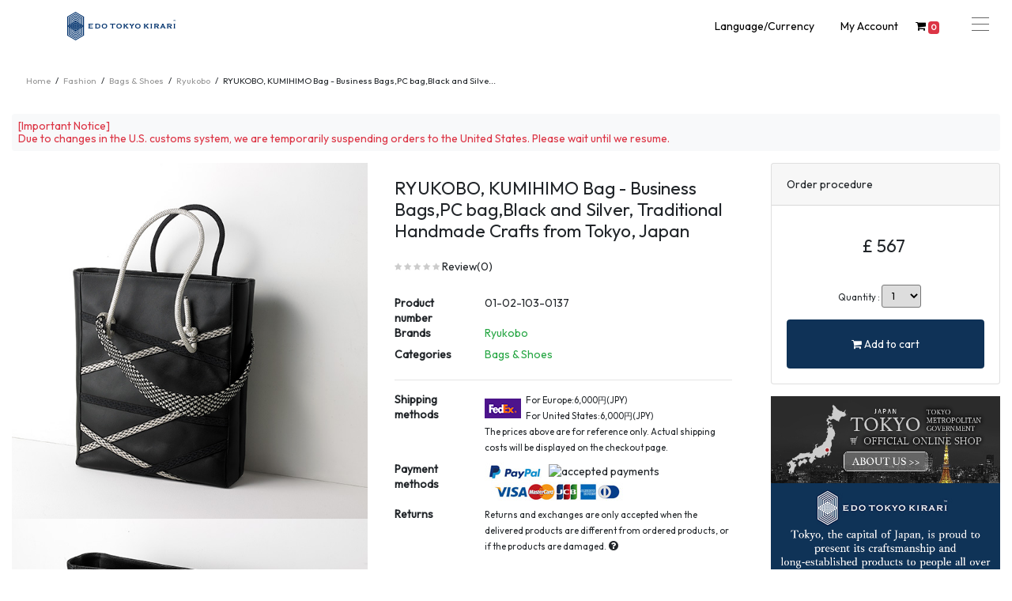

--- FILE ---
content_type: text/html; charset=UTF-8
request_url: https://www.store.kirari.metro.tokyo.lg.jp/category/select/pid/352
body_size: 18164
content:
<!DOCTYPE HTML>
<html lang="en">
    <head>
        <meta charset="UTF-8">
        <base href="https://www.store.kirari.metro.tokyo.lg.jp/">
        <meta name="viewport" content="width=device-width, initial-scale=1, maximum-scale=2,user-scalable=yes">
        <meta name="description" content="Bag - KUMIHIMO, Business bags,PC bag,Black and silver, Ryukobo, Tokyo Japan, traditional handmade crafts, souvenir, gift">
        <script src="https://tokyokirari-aaa1.kxcdn.com/resources/c_media/themes/theme_one/js/jquery-2.0.0.min.js" type="text/javascript"></script>
        <script src="https://tokyokirari-aaa1.kxcdn.com/resources/c_media/themes/theme_one/js/bootstrap.bundle.min.js" type="text/javascript"></script>
        <link href="https://tokyokirari-aaa1.kxcdn.com/resources/c_media/themes/theme_one/css/bootstrap.css?v=1.0" rel="stylesheet" type="text/css">
        <link href="https://cdnjs.cloudflare.com/ajax/libs/font-awesome/4.7.0/css/font-awesome.css" type="text/css" rel="stylesheet">
        <!-- <link rel="stylesheet" href="https://cdnjs.cloudflare.com/ajax/libs/tiny-slider/2.3.0/tiny-slider.css"> -->
        <link rel="stylesheet" href="https://cdnjs.cloudflare.com/ajax/libs/tiny-slider/2.9.4/tiny-slider.css">
        <!-- <script src="https://cdnjs.cloudflare.com/ajax/libs/tiny-slider/2.3.0/min/tiny-slider.js"></script> -->
        <script src="https://cdnjs.cloudflare.com/ajax/libs/tiny-slider/2.9.4/min/tiny-slider.js"></script>
        <script src="https://tokyokirari-aaa1.kxcdn.com/resources/c_media/themes/theme_one/plugins/autocomplete/jquery.easy-autocomplete.js"></script>
        <link rel="stylesheet" href="https://tokyokirari-aaa1.kxcdn.com/resources/c_media/themes/theme_one/plugins/autocomplete/easy-autocomplete.css">
        <script src="https://tokyokirari-aaa1.kxcdn.com/resources/c_media/themes/theme_one/plugins/touchswipe/touch-sideswipe.min.js" type="text/javascript"></script>
      	<link rel="stylesheet" href="https://tokyokirari-aaa1.kxcdn.com/resources/c_media/themes/theme_one/plugins/touchswipe/touch-sideswipe.css"> 
        <link href="https://tokyokirari-aaa1.kxcdn.com/resources/c_media/themes/theme_one/css/ui.css?v=1.0" rel="stylesheet" type="text/css"/>
        <link href="https://tokyokirari-aaa1.kxcdn.com/resources/c_media/themes/theme_one/css/responsive.css" rel="stylesheet" media="only screen and (max-width: 1200px)">
        <!-- <link href="https://tokyokirari-aaa1.kxcdn.com/resources/c_media/themes/theme_one/css/custom.css?v=20230710" rel="stylesheet">  -->
        <link href="https://store.kirari.metro.tokyo.lg.jp/resources/c_media/themes/theme_one/css/custom.css" rel="stylesheet"> 
        <script src="https://tokyokirari-aaa1.kxcdn.com/resources/c_media/themes/theme_one/js/script.js" type="text/javascript"></script>

        <!--googlefonts-->
        <link rel="preconnect" href="https://fonts.googleapis.com">
        <link rel="preconnect" href="https://fonts.gstatic.com" crossorigin>
        <link href="https://fonts.googleapis.com/css2?family=Outfit:wght@300;400&display=swap" rel="stylesheet">
      
        <!-- OneTrust Cookies Consent Notice start for www.store.kirari.metro.tokyo.lg.jp -->
        <script type="text/javascript" src="https://cdn-apac.onetrust.com/consent/17ae6e72-b341-435a-a7be-e9efc918389d/OtAutoBlock.js" ></script>
        <script src="https://cdn-apac.onetrust.com/scripttemplates/otSDKStub.js"  type="text/javascript" charset="UTF-8" data-domain-script="17ae6e72-b341-435a-a7be-e9efc918389d" ></script>
        <script type="text/javascript">
        function OptanonWrapper() { }
        </script>
        <!-- OneTrust Cookies Consent Notice end for www.store.kirari.metro.tokyo.lg.jp -->

            	
        <script>
            jQuery(document).ready(function() { 
                    jQuery('.megamenu-wrapper').fadeIn(500);
                });
            jQuery(document).ready(function() {
                var config = {
                    elementID: 'touchSideSwipe',
                    elementWidth: 300, //px
                    elementMaxWidth: 0.8, // *100%
                    sideHookWidth: 44, //px
                    moveSpeed: 0.2, //sec
                    opacityBackground: 0.8,
                    shiftForStart: 50, // px
                    windowMaxWidth: 768, // px
                }
                var touchSideSwipe = new TouchSideSwipe(config);
            });

              jQuery(function() {
                var $win = jQuery(window),
                    $cloneNav = jQuery('#fixHeaderMenu').addClass('clone-nav d-block'),
                    showClass = 'is-show';
                var ua = navigator.userAgent;
                    if (ua.indexOf('iPhone') < 0 || ua.indexOf('Android') < 0 && ua.indexOf('Mobile') < 0) {
                        /*$win.on('load scroll', function() {
                          var value = $(this).scrollTop();
                          if ( value > 300 ) {
                            $cloneNav.addClass(showClass);
                          } else {
                            $cloneNav.removeClass(showClass);
                          }
                        });*/
                }
              });

            function doubleClick( obj ) { 
                if ( obj.nodeName == 'A' ) { 
                    // Customers who purchased this item also purchased 
                    if ( obj.href.indexOf( '?clicked' ) == -1 ) { 
                        obj.href = obj.href + '?clicked'; return true; 
                    } else { 
                        return false; 
                    } 
                } 
                obj.disabled = true; return true; 
            }

            const ua = navigator.userAgent;
            jQuery(function(){
                // $("nav.ham-nav").hide();
                jQuery("#menubtn").click(function(){
                    jQuery("nav.ham-nav").fadeToggle(700);
                });
            });

            // スマホのみフッターをプルダウン
            if (ua.indexOf('iPhone') > -1 || (ua.indexOf('Android') > -1 && ua.indexOf('Mobile') > -1)) {
                jQuery(function(){
                    jQuery(".info-block h6").click(function(){
                        jQuery(".info-block ul li").fadeToggle(700);
                    });
                    jQuery(".my-block h6").click(function(){
                        jQuery(".my-block p").fadeToggle(700);
                    });


                    jQuery(".myaccount-submenu-sp").click(function(){
                        jQuery(".myaccount-submenu-sp ul").fadeToggle(700);
                    });
                    jQuery(".myaccount-submenu-sp_0").click(function(){
                        jQuery(".myaccount-submenu-sp_0 ul").fadeToggle(700);
                    });
                    jQuery(".myaccount-submenu-sp_1").click(function(){
                        jQuery(".myaccount-submenu-sp_1 ul").fadeToggle(700);
                    });
                    jQuery(".myaccount-submenu-sp_2").click(function(){
                        jQuery(".myaccount-submenu-sp_2 ul").fadeToggle(700);
                    });
                    jQuery(".myaccount-submenu-sp_3").click(function(){
                        jQuery(".myaccount-submenu-sp_3 ul").fadeToggle(700);
                    });
                    jQuery(".myaccount-submenu-sp_4").click(function(){
                        jQuery(".myaccount-submenu-sp_4 ul").fadeToggle(700);
                    });

                });
            }
        </script>



                    <script>
                // スクロール量でヘッダーを変更
                jQuery(window).scroll(function() {
                    var scroll = jQuery(this).scrollTop();
                    if( scroll > 80 ){
                        if (ua.indexOf('iPhone') > -1 || (ua.indexOf('Android') > -1 && ua.indexOf('Mobile') > -1)) {
                        }else{
                            jQuery(".header-main #language-Popup").fadeOut();
                        }
                        jQuery(".myaccount-widget").addClass('myaccount-widget-scroll');
                        jQuery(".header-main").addClass('header-main-scroll');
                        jQuery(".menubtn").addClass('menubtn-scroll');
                        jQuery(".header-main .icon").addClass('icon-cart-scroll');
                        jQuery(".brand-wrap .logo").attr('src','https://tokyokirari-aaa1.kxcdn.com/resources/c_media/themes/theme_one/images/logo_C-1_color.svg');
                    }else{
                        if (ua.indexOf('iPhone') > -1 || (ua.indexOf('Android') > -1 && ua.indexOf('Mobile') > -1)) {
                        }else{
                            jQuery(".header-main #language-Popup").fadeIn();
                        }
                        jQuery(".myaccount-widget").removeClass('myaccount-widget-scroll');
                        jQuery(".header-main").removeClass('header-main-scroll');
                        jQuery(".menubtn").removeClass('menubtn-scroll');
                        jQuery(".header-main .icon").removeClass('icon-cart-scroll');
                        jQuery(".brand-wrap .logo").attr('src','https://tokyokirari-aaa1.kxcdn.com/resources/c_media/themes/theme_one/images/logo_C-1_color.svg');
                    }
                 });
            </script>
        <meta property="og:title" content="RYUKOBO, KUMIHIMO Bag - Business Bags,PC bag,Black and Silver, Traditional Handmade Crafts from Tokyo, Japan" />
<meta property="og:url" content="https://www.store.kirari.metro.tokyo.lg.jp/category/select/pid/352" />
<meta property="og:type" content="product" />
<meta property="og:image" content="https://www.store.kirari.metro.tokyo.lg.jp/resources/upload/products/220207_051_01_bb_bag_main.jpg" />
<meta property="og:description" content="product" />
<meta name="scheme" content="https://www.store.kirari.metro.tokyo.lg.jp/category/select/pid/352" /><title>RYUKOBO, KUMIHIMO Bag - Business Bags,PC bag,Black and Silver, Traditional Handmade Crafts from Tokyo, Japan - Edo Tokyo Kirari Online Store</title><style type="text/css" media="screen">
<!--
.schema {display: none;}

-->
</style><link href="resources/c_media/themes/theme_one/css/checkout.css" media="screen" rel="stylesheet" type="text/css" />
<link href="resources/c_media/themes/theme_one/css/thickbox.css" media="screen" rel="stylesheet" type="text/css" />
<link href="resources/c_media/themes/theme_one/css/lightbox.min.css" media="screen" rel="stylesheet" type="text/css" />
<link href="https://www.store.kirari.metro.tokyo.lg.jp/category/select/pid/352/language/en" hreflang="en" rel="alternate" />
<link href="https://www.store.kirari.metro.tokyo.lg.jp/category/select/pid/352/language/fr" hreflang="fr" rel="alternate" /><script type="text/javascript" src="resources/c_media/themes/theme_one/js/jquery.elevatezoom.js"></script>
<script type="text/javascript" src="resources/c_media/themes/theme_one/js/readmore/readmore.min.js"></script>
<script type="text/javascript" src="resources/c_media/themes/theme_one/js/thickbox.js"></script>
<script type="text/javascript" src="https://www.store.kirari.metro.tokyo.lg.jp/js/product"></script>
<script type="text/javascript" src="resources/c_media/themes/theme_one/js/lightbox.min.js"></script>
<script type="text/javascript">
    //<![CDATA[
    									
function updateFeedBack(reviewId, flag)
{
    var baseUrl = 'https://www.store.kirari.metro.tokyo.lg.jp/review/update-feedback';
    var token = '';
    var url = baseUrl;
    var postData = new Object();
    //postData.form_token = token;
    postData.review_id = reviewId;
    postData.flag = flag;

    $.ajax({
        dataType: 'json',
        type: 'POST',
        url: url,
        data: postData,
        success: function(data, dataType) {
            if (data.status == 200) {
                var feekback = document.getElementById('review_feedback_' + reviewId);
                feekback.innerHTML = data.errMsg;
                feekback.style.display = 'block';
            } else if (data.status == 400) {
                alert('Data update processing failed.');
            } else {
                alert('Data update processing failed.');
            }
       },
       error:  function(obj, status, errorThrown) {
           alert('error');
           alert(obj.responseText);
       }
   });
}
function addToWishList(pid) {
    $("#add_cart").attr('action', 'wishlist/add/pid/'+pid);
    $("#add_cart").submit();
}

$(function () {
  $('[data-toggle="tooltip"]').tooltip();
})
    //]]>
</script>
<!-- Google Tag Manager (dataLayer) -->
<script>
            window.dataLayer = window.dataLayer || []
            dataLayer.push({ ecommerce: null }); 
            dataLayer.push({
                'cloud_retail': { 
                    'eventType': 'detail-page-view',
                    'eventTime': '2026-01-18T03:34:34+09:00',
                    'visitorId': '.',
                    'productDetails': [{'product': {'id': '352'}}]},
                'event' : 'view_item', //Ads・GA4
                'ecommerce' : {
                    'items' : [{'item_id': '01-02-103-0137','item_name': 'RYUKOBO, KUMIHIMO Bag - Business Bags,PC bag,Black and Silver, Traditional Handmade Crafts from Tokyo, Japan','item_brand': 'Ryukobo','item_category': 'Seasonal Products','item_category2': 'As Seen in MONOCLE 2','item_category3': '','item_variant': '352','price': 120000,'quantity': 1}]}, //GA4
                'user_id' : '', //GA4
                'value' : '120000', //Ads・FB
                'items' : [{'id' : 352,'google_business_vertical': 'retail'}], //Ads
	            'content_ids' : '352', //FB
	            'content_type' : 'product', //FB
	            'currency' : ''}); //FB
            </script><!-- Google Tag Manager (dataLayer) -->

<!-- Google Tag Manager -->
<script>(function(w,d,s,l,i){w[l]=w[l]||[];w[l].push({'gtm.start':
new Date().getTime(),event:'gtm.js'});var f=d.getElementsByTagName(s)[0],
j=d.createElement(s),dl=l!='dataLayer'?'&l='+l:'';j.async=true;j.src=
'https://www.googletagmanager.com/gtm.js?id='+i+dl;f.parentNode.insertBefore(j,f);
})(window,document,'script','dataLayer','GTM-T3W2K4H');</script>
<!-- End Google Tag Manager -->
    </head>

    <body>
<!-- Google Tag Manager (noscript) --> 
<noscript><iframe src="https://www.googletagmanager.com/ns.html?id=GTM-T3W2K4H"
height="0" width="0" style="display:none;visibility:hidden"></iframe></noscript>
<!-- End Google Tag Manager (noscript) -->
        
        <div class="container-fluid header-sub">
            <div class="d-none d-sm-block small">
                <div class="dropdown-menu">
                                        <a class="dropdown-item" href="https://www.store.kirari.metro.tokyo.lg.jp/login">Log in</a>
                    <a class="dropdown-item" href="https://www.store.kirari.metro.tokyo.lg.jp/create-account">Create a new account</a>
                                </div> <!--  dropdown-menu .// -->
            </div>
        </div>

        <!-- ハンバーガーメニューPC -->
        <div class="otherPage-header">        
            <p class="menubtn">
                <input type="checkbox" id="menu-btn-check" class="d-none" value="">
                <label id="menubtn" for="menu-btn-check" class="menu-btn"><span>MENU</span></label>
            </p>
            <nav class="ham-nav">
                <ul class="ul-language">
                    <li>
                        <div id="language-Popup">
                            <a href="#languagePopup" data-toggle="modal" data-target="#languagePopup">
                            <!--<img src="https://www.store.kirari.metro.tokyo.lg.jp/resources/a_media/images/lang/japan.png" alt="japan" />-->
                            <img src="https://tokyokirari-aaa1.kxcdn.com/resources/a_media/images/lang/United_Kingdom(Great_Britain).png" alt="United_Kingdom(Great_Britain)" />
                            <img src="https://tokyokirari-aaa1.kxcdn.com/resources/a_media/images/lang/France.png" alt="France" />
                            Language/Currency</a>
                        </div>
                    </li>
                </ul>
                <div class="sp-only">
                    <ul>
                        <li class="myaccount-submenu-sp">My Account                            <ul>
                                <li><a href="https://www.store.kirari.metro.tokyo.lg.jp/myaccount">My Account </a>
                                <li><a href="https://www.store.kirari.metro.tokyo.lg.jp/myaccount/account-edit">Edit account details</a></li>
                                <li><a href="https://www.store.kirari.metro.tokyo.lg.jp/myaccount/address">Shipping address list</a></li>
                                <li><a href="https://www.store.kirari.metro.tokyo.lg.jp/myaccount/address-add">Add  a new shipping address</a></li>
                                <li><a href="https://www.store.kirari.metro.tokyo.lg.jp/myaccount/order">Order history</a></li>
                                <!-- # subscription -->
                                                                                                <li><a href="https://www.store.kirari.metro.tokyo.lg.jp/wishlist">Wish List</a></li>
                                <li><a href="https://www.store.kirari.metro.tokyo.lg.jp/myaccount/close">Close your account</a></li>
                            </ul>
                        </li>
                        <li><a href="https://www.store.kirari.metro.tokyo.lg.jp/contact">Inquiries</a></li>
                    </ul>
                </div>
                    
                    <div class="sp-only">
                        <ul>
                            <li><a class="about-site" href="/kirari.html">EDO TOKYO KIRARI PROJECT</a></li>
                            <li><a href="/brand">BRANDS</a></li>
                            <li><a class="about-online" href="#onlinestore-section">ONLINE SHOP</a></li>
                            <li><a href="/news.html">Latest information</a></li>

                                                                <li class="myaccount-submenu-sp_0">Fashion                                      <ul>
                                        <li><a href="https://www.store.kirari.metro.tokyo.lg.jp/category/select/cid/29">Apparel</a></li><li><a href="https://www.store.kirari.metro.tokyo.lg.jp/category/select/cid/30">Bags & Shoes</a></li><li><a href="https://www.store.kirari.metro.tokyo.lg.jp/category/select/cid/31">Accessories</a></li><li><a href="https://www.store.kirari.metro.tokyo.lg.jp/category/select/cid/32">Umbrellas</a></li><li><a href="https://www.store.kirari.metro.tokyo.lg.jp/category/select/cid/53">Scarf & Stole</a></li><li><a href="https://www.store.kirari.metro.tokyo.lg.jp/category/select/cid/76">fashion accessories</a></li>                                      </ul>
                                    </li>
                                                                    <li class="myaccount-submenu-sp_1">Home Décor                                      <ul>
                                        <li><a href="https://www.store.kirari.metro.tokyo.lg.jp/category/select/cid/34">Wall Art</a></li><li><a href="https://www.store.kirari.metro.tokyo.lg.jp/category/select/cid/78">Ukiyoe</a></li><li><a href="https://www.store.kirari.metro.tokyo.lg.jp/category/select/cid/79">Furniture & Lighting</a></li><li><a href="https://www.store.kirari.metro.tokyo.lg.jp/category/select/cid/80">Cultural & Ethnic Déco</a></li><li><a href="https://www.store.kirari.metro.tokyo.lg.jp/category/select/cid/81">Linen & Bedding</a></li><li><a href="https://www.store.kirari.metro.tokyo.lg.jp/category/select/cid/49">Tools</a></li>                                      </ul>
                                    </li>
                                                                    <li class="myaccount-submenu-sp_2">Kitchen & Dining                                      <ul>
                                        <li><a href="https://www.store.kirari.metro.tokyo.lg.jp/category/select/cid/40">Tableware</a></li><li><a href="https://www.store.kirari.metro.tokyo.lg.jp/category/select/cid/41">Kitchen Tools</a></li>                                      </ul>
                                    </li>
                                                                    <li class="myaccount-submenu-sp_3">Others                                      <ul>
                                        <li><a href="https://www.store.kirari.metro.tokyo.lg.jp/category/select/cid/45">Beauty & Grooming</a></li><li><a href="https://www.store.kirari.metro.tokyo.lg.jp/category/select/cid/83">Japanese Festival Items</a></li><li><a href="https://www.store.kirari.metro.tokyo.lg.jp/category/select/cid/84">Gift</a></li>                                      </ul>
                                    </li>
                                                                    <li class="myaccount-submenu-sp_4">Food & Beverages                                      <ul>
                                        <li><a href="https://www.store.kirari.metro.tokyo.lg.jp/category/select/cid/48">Nori</a></li><li><a href="https://www.store.kirari.metro.tokyo.lg.jp/category/select/cid/50">Sake</a></li>                                      </ul>
                                    </li>
                                
                            <li><a href="/recommend">Recommended products</a></li>
                                                </ul>
                    </div>

                    <div class="pc-only">
                        <ul>
                            <li><a class="about-site" href="/kirari.html">EDO TOKYO KIRARI PROJECT</a></li>
                            <li><a href="/brand">BRANDS</a></li>
                            <li><a class="about-online" href="#onlinestore-section">ONLINE SHOP</a></li>
                            <li><a href="/news.html">Latest information</a></li>
                                                                <li><a href="https://www.store.kirari.metro.tokyo.lg.jp/category/select/cid/28">Fashion</a></li>
                                                                    <li><a href="https://www.store.kirari.metro.tokyo.lg.jp/category/select/cid/33">Home Décor</a></li>
                                                                    <li><a href="https://www.store.kirari.metro.tokyo.lg.jp/category/select/cid/39">Kitchen & Dining</a></li>
                                                                    <li><a href="https://www.store.kirari.metro.tokyo.lg.jp/category/select/cid/44">Others</a></li>
                                                                    <li><a href="https://www.store.kirari.metro.tokyo.lg.jp/category/select/cid/47">Food & Beverages</a></li>
                                                            <li><a href="/recommend">Recommended products</a></li>
                                                </ul>
                    </div>
                    <!-- TODO edit // -->

                <aside class="header-sns col text-center">
    <a href="https://www.facebook.com/Edo-Tokyo-Kirari-638579083261624/" title="facebook" target="_blank">
        <i class="fa fa-facebook-square"></i>
    </a>&nbsp;

    <a href="https://www.instagram.com/edo_tokyo_kirari/" title="instagram" target="_blank">
        <i class="fa fa-instagram"></i>
    </a>&nbsp;
    
<!--
    <a href="https://twitter.com/edotokyokirari" title="twitter" target="_blank">
        <i class="fa fa-twitter"></i>
    </a>&nbsp;
-->
</aside>
            </nav>
        </div>
        <!-- ハンバーガーメニューPC -->

        <header class="header-main otherPage-header">
            <div class="container">
                <div class="row align-items-center">

                    <!-- ロゴ -->
                	<div class="col-xl col-lg-2 col-6 flex-grow-0 col-left">
                		<a href="https://www.store.kirari.metro.tokyo.lg.jp" class="brand-wrap"> 
                                                    <img class="logo" src="https://tokyokirari-aaa1.kxcdn.com/resources/c_media/themes/theme_one/images/logo_C-1_color.svg" alt="Edo Tokyo Kirari Online Store" />
                                                    <!-- <img class="logo-tokyo" src="https://tokyokirari-aaa1.kxcdn.com/resources/c_media/themes/theme_one/images/logo_C-1_color.svg" alt="Edo Tokyo Kirari Online Store">  -->
                        </a>
                	</div>
                    <!-- ロゴ -->

                	<div class="col-xl col-lg-6 col-12 d-flex col-main">
        
                        <!-- カテゴリドリルダウン -->
                        <!-- ========== MENU START ========== -->
                        <div class="megamenu-wrapper d-none">
                            <a href="#" class="toggler-menu-desktop btn btn-primary mr-2"> Categories <i class="fa fa-chevron-down"></i> </a>
                            <div class="megamenu-block touch-side-swipe" id="touchSideSwipe">
                                <ul class="menu-category">
                                    <li class="has-submenu linoboder"><a href="https://www.store.kirari.metro.tokyo.lg.jp/category/select/cid/28"> Fashion</a><ul><li class="go-back"><a href=""><i class="fa fa-arrow-left"></i> Go back</a></li><li><a href="https://www.store.kirari.metro.tokyo.lg.jp/category/select/cid/29">Apparel</a></li><li><a href="https://www.store.kirari.metro.tokyo.lg.jp/category/select/cid/30">Bags & Shoes</a></li><li><a href="https://www.store.kirari.metro.tokyo.lg.jp/category/select/cid/31">Accessories</a></li><li><a href="https://www.store.kirari.metro.tokyo.lg.jp/category/select/cid/32">Umbrellas</a></li><li><a href="https://www.store.kirari.metro.tokyo.lg.jp/category/select/cid/53">Scarf & Stole</a></li><li><a href="https://www.store.kirari.metro.tokyo.lg.jp/category/select/cid/76">fashion accessories</a></li></ul></li><li class="has-submenu linoboder"><a href="https://www.store.kirari.metro.tokyo.lg.jp/category/select/cid/33"> Home Décor</a><ul><li class="go-back"><a href=""><i class="fa fa-arrow-left"></i> Go back</a></li><li><a href="https://www.store.kirari.metro.tokyo.lg.jp/category/select/cid/34">Wall Art</a></li><li><a href="https://www.store.kirari.metro.tokyo.lg.jp/category/select/cid/78">Ukiyoe</a></li><li><a href="https://www.store.kirari.metro.tokyo.lg.jp/category/select/cid/79">Furniture & Lighting</a></li><li><a href="https://www.store.kirari.metro.tokyo.lg.jp/category/select/cid/80">Cultural & Ethnic Déco</a></li><li><a href="https://www.store.kirari.metro.tokyo.lg.jp/category/select/cid/81">Linen & Bedding</a></li><li><a href="https://www.store.kirari.metro.tokyo.lg.jp/category/select/cid/49">Tools</a></li></ul></li><li class="has-submenu linoboder"><a href="https://www.store.kirari.metro.tokyo.lg.jp/category/select/cid/39"> Kitchen & Dining</a><ul><li class="go-back"><a href=""><i class="fa fa-arrow-left"></i> Go back</a></li><li><a href="https://www.store.kirari.metro.tokyo.lg.jp/category/select/cid/40">Tableware</a></li><li><a href="https://www.store.kirari.metro.tokyo.lg.jp/category/select/cid/41">Kitchen Tools</a></li></ul></li><li class="has-submenu linoboder"><a href="https://www.store.kirari.metro.tokyo.lg.jp/category/select/cid/44"> Others</a><ul><li class="go-back"><a href=""><i class="fa fa-arrow-left"></i> Go back</a></li><li><a href="https://www.store.kirari.metro.tokyo.lg.jp/category/select/cid/45">Beauty & Grooming</a></li><li><a href="https://www.store.kirari.metro.tokyo.lg.jp/category/select/cid/83">Japanese Festival Items</a></li><li><a href="https://www.store.kirari.metro.tokyo.lg.jp/category/select/cid/84">Gift</a></li></ul></li><li class="has-submenu linoboder"><a href="https://www.store.kirari.metro.tokyo.lg.jp/category/select/cid/47"> Food & Beverages</a><ul><li class="go-back"><a href=""><i class="fa fa-arrow-left"></i> Go back</a></li><li><a href="https://www.store.kirari.metro.tokyo.lg.jp/category/select/cid/48">Nori</a></li><li><a href="https://www.store.kirari.metro.tokyo.lg.jp/category/select/cid/50">Sake</a></li></ul></li>                                </ul>
                            </div>
                        </div> 
                        <!-- ========== MENU END .// ========== -->
                        <!-- カテゴリドリルダウン -->
                        <!-- 検索欄 -->
                        <!--
                		<div class="search-wrap">
                			<form action="https://www.store.kirari.metro.tokyo.lg.jp/search" class="form-search">
                				<div class="input-group">
                				    <input type="text" id="main_search" class="form-control" name="q" value="" placeholder="Search">

                				    <div class="input-group-append">
                				      <button class="btn btn-primary" type="submit">
                				        <i class="fa fa-search"></i>
                				      </button>
                				    </div>

                			    </div>
                			</form> 
                        <div class="d-block">
                            <span id="pop_word"></span>
                            <a href="/category/select/cid/480">Snacks</a>&nbsp;&nbsp;
                            <a href="/search?q=Canon EOS">Canon EOS</a>&nbsp;&nbsp;
                            <a href="/search?q=Dr.Ci:Labo">Dr.Ci:Labo</a>&nbsp;&nbsp;
                            <a href="/search?q=Dryer">Dryer</a>&nbsp;&nbsp;
                            <a href="/search?q=Casio">Casio</a>&nbsp;&nbsp;
                            <a href="/search?q=Seiko">Seiko</a>&nbsp;&nbsp;
                            <a href="/search?q=Pokemon">Pokemon</a>&nbsp;&nbsp;
                            <a href="/search?q=Anime">Anime</a>&nbsp;&nbsp;
                            <span class="d-sm-none"><br>In stock (The item will be delivered the following day) : 422 &nbsp;&nbsp; 
                            <a href="/today.html">Today Added : 0</a></span>
                            </div>
                        </div>
                        -->
                        <!-- 検索欄 -->

                	</div>

                	<div class="col-xl-4 col-lg-4 col-6 col-widgets d-flex justify-content-end">

                        <!-- 言語選択 -->
                        <div id="language-Popup" class="pr-4">
                            <a href="#languagePopup" data-toggle="modal" data-target="#languagePopup"><!-- <i class="fa fa-language fa-lg" aria-hidden="true"></i> --> Language/Currency</a>
                        </div>
                        <!-- 言語選択 -->

            			<div class="widget-header d-none d-sm-inline">
            				<a href="https://www.store.kirari.metro.tokyo.lg.jp/myaccount" class="widget-content myaccount-widget" data-toggle="dropdown">
            					<div class="icon"><!-- <i class="fa fa-user"></i> --></div>
            					<div class="text">
            						My Account <!-- <i class="fa fa-caret-down"></i> --> 
            					</div>
            				</a>
            				<div class="dropdown-menu dropdown-menu-right">
            					<a class="dropdown-item" href="https://www.store.kirari.metro.tokyo.lg.jp/myaccount">My Account</a>
            					<a class="dropdown-item" href="https://www.store.kirari.metro.tokyo.lg.jp/wishlist">Wish List</a>
            					<a class="dropdown-item" href="https://www.store.kirari.metro.tokyo.lg.jp/myaccount/order">Order history</a>
            					             				</div> <!--  dropdown-menu .// -->
            			</div>  <!-- widget-header .// -->

                        <div class="widget-header ml-3">
                            <a href="https://www.store.kirari.metro.tokyo.lg.jp/cart-detail" class="widget-content">
                                <div class="icon"><i class="fa fa-shopping-cart"></i><!-- <i class="fa fa-shopping-cart"></i> --> <small class="badge badge-danger d-sm-none small" style="font-size: 10px;">0</small></div>
                                <div class="text">
                                    <!--Shopping Cart--> <span class="badge badge-danger">0</span> 
                                </div>
                            </a>
                        </div>

                	</div> <!-- col.// -->
                </div> <!-- row.// -->
        	</div> <!-- container.// -->

        </header> <!-- header-main.// -->

        <div class="modal fade" id="languagePopup" tabindex="-1" role="dialog" aria-hidden="true">
            <div class="modal-dialog" role="document">
                <div class="modal-content">
                    <div class="modal-header">
                        <h5 class="modal-title" id="exampleModalLabel">Language/Currency</h5>
                        <button type="button" class="close" data-dismiss="modal" aria-label="Close">
                            <span aria-hidden="true">&times;</span>
                        </button>
                    </div>
                    <div class="modal-body">
                        <select id='language' name='language' onchange="window.location.href=this.value" ><option value="https://www.store.kirari.metro.tokyo.lg.jp/category/select/pid/352/language/en/currency/GBP" selected="selected">English</option><option value="https://www.store.kirari.metro.tokyo.lg.jp/category/select/pid/352/language/fr/currency/EUR">Français</option></select><br /><br />
                    <br><br>
                    <select name="currency" onchange="window.location.href=this.value" ><option value="https://www.store.kirari.metro.tokyo.lg.jp/category/select/pid/352/currency/JPY">JPY - 日本円</option><option value="https://www.store.kirari.metro.tokyo.lg.jp/category/select/pid/352/currency/USD">USD - US dollar</option><option value="https://www.store.kirari.metro.tokyo.lg.jp/category/select/pid/352/currency/EUR">EUR - EURO</option><option value="https://www.store.kirari.metro.tokyo.lg.jp/category/select/pid/352/currency/GBP"selected>GBP - Pound</option></select>                     </div>
                                    </div>
            </div>
        </div>

                <div class="header-background-area"></div>
        <!--body -->

<style>
/* DRINK STYLE */
.product-spec2 h6 {
  text-align:center;
  letter-spacing:2px;
  padding-top:20px;
}
table.drinkstyleTable th, 
table.drinkstyleTable td {
    border: 1px solid #666;
    border-collapse: collapse;
    width:240px;
    text-align:center;
    font-size:10px;
    padding:0px;
}
table.drinkstyleTable th {
    font-weight:normal;
    word-break:keep-all;
    line-height: 1.3;
    padding: 3px 0;
}
table.drinkstyleTable td {
  font-size:14px
}

.tns-controls { display: none }
</style>


<style type="text/css">
.product-spec {
    font-size: 0.8rem;
    border-radius: 0.25rem;
    border: 1px solid #617b96;
    padding: 0.5rem;
    display: inline-block;
    line-height: 1.5rem;
    margin-top: 1rem;
}
</style>
<form action="https://www.store.kirari.metro.tokyo.lg.jp/cart/add/pid/352" method="post" name="add_cart" id="add_cart" onsubmit="return doubleClick(document.getElementById('submit'));">
  <section class="section-content padding-y-sm">
    <div class="container-fluid">

      <nav class="mb-3">
        <ol class="breadcrumb" style="font-size:12px;">
          <li class="breadcrumb-item"><a href="https://www.store.kirari.metro.tokyo.lg.jp">Home</a></li>
           <li>/</li> <li><a href="https://www.store.kirari.metro.tokyo.lg.jp/category/select/cid/28">Fashion</a></li> <li>/</li> <li><a href="https://www.store.kirari.metro.tokyo.lg.jp/category/select/cid/30">Bags & Shoes</a></li> <li>/</li> <li><a href="https://www.store.kirari.metro.tokyo.lg.jp/category/select/cid/30/bid/7">Ryukobo</a></li> <li>/</li> <li>RYUKOBO, KUMIHIMO Bag - Business Bags,PC bag,Black and Silve...</li>        </ol>
      </nav>

<!-- 関税についてのお知らせ -->
    <div class="p-2 mb-3 bg-light rounded">
<p class="lh-sm text-danger mb-0">
[Important Notice]<br>
Due to changes in the U.S. customs system, we are temporarily suspending orders to the United States.
Please wait until we resume.
</p>
</div>

      <div class="row">
        <div class="col-sm-12 col-md-12 col-xl-9 aside-left">
          <main class="card">
            <div class="row no-gutters">
              <aside class="col-sm-6 col-md-5 col-xl-6">

                <article class="gallery-wrap">
                  <!-- Big Image -->
                  <div data-ride="" class="img-big-wrap d-none d-sm-block">
                    <div role="listbox">
                      <div class="active">
                                                  <!-- <a href="resources/upload/products/220207_051_01_bb_bag_main.jpg"> -->
                            <img class="product_zoom_big" src="https://tokyokirari-aaa1.kxcdn.com/resources/upload/products/thumbnail2/220207_051_01_bb_bag_main.jpg" width="600" height="600" alt="RYUKOBO, KUMIHIMO Bag - Business Bags,PC bag,Black and Silver, Traditional Handmade Crafts from Tokyo, Japan" data-zoom-image="resources/upload/products/220207_051_01_bb_bag_main.jpg" />
                            <!-- </a> -->
                      </div>

                      
                      <div>
                        <!-- <a href="resources/upload/products/220207_060_01_bb_bag.jpg"> -->
                          <img class="product_zoom_big" src="https://tokyokirari-aaa1.kxcdn.com/resources/upload/products/thumbnail2/220207_060_01_bb_bag.jpg" width="600" height="600" alt="RYUKOBO, KUMIHIMO Bag - Business Bags,PC bag,Black and Silver, Traditional Handmade Crafts from Tokyo, Japan" data-zoom-image="resources/upload/products/220207_060_01_bb_bag.jpg"  />
                          <!-- </a> -->
                      </div>

                      
                      <div>
                        <!-- <a href="resources/upload/products/220207_056_01_bb_bag.jpg"> -->
                          <img class="product_zoom_big" src="https://tokyokirari-aaa1.kxcdn.com/resources/upload/products/thumbnail2/220207_056_01_bb_bag.jpg" width="600" height="600" alt="RYUKOBO, KUMIHIMO Bag - Business Bags,PC bag,Black and Silver, Traditional Handmade Crafts from Tokyo, Japan" data-zoom-image="resources/upload/products/220207_056_01_bb_bag.jpg"  />
                          <!-- </a> -->
                      </div>

                      
                      <div>
                        <!-- <a href="resources/upload/products/220207_065A_01_bb_bag.jpg"> -->
                          <img class="product_zoom_big" src="https://tokyokirari-aaa1.kxcdn.com/resources/upload/products/thumbnail2/220207_065A_01_bb_bag.jpg" width="600" height="600" alt="RYUKOBO, KUMIHIMO Bag - Business Bags,PC bag,Black and Silver, Traditional Handmade Crafts from Tokyo, Japan" data-zoom-image="resources/upload/products/220207_065A_01_bb_bag.jpg"  />
                          <!-- </a> -->
                      </div>

                      
                      <div>
                        <!-- <a href="resources/upload/products/unnamed.jpg"> -->
                          <img class="product_zoom_big" src="https://tokyokirari-aaa1.kxcdn.com/resources/upload/products/thumbnail2/unnamed.jpg" width="600" height="600" alt="RYUKOBO, KUMIHIMO Bag - Business Bags,PC bag,Black and Silver, Traditional Handmade Crafts from Tokyo, Japan" data-zoom-image="resources/upload/products/unnamed.jpg"  />
                          <!-- </a> -->
                      </div>

                      
                      <div>
                        <!-- <a href="resources/upload/products/0043.jpg"> -->
                          <img class="product_zoom_big" src="https://tokyokirari-aaa1.kxcdn.com/resources/upload/products/thumbnail2/0043.jpg" width="600" height="600" alt="RYUKOBO, KUMIHIMO Bag - Business Bags,PC bag,Black and Silver, Traditional Handmade Crafts from Tokyo, Japan" data-zoom-image="resources/upload/products/0043.jpg"  />
                          <!-- </a> -->
                      </div>

                      
                      <div>
                        <!-- <a href="resources/upload/products/0037.jp.jpeg"> -->
                          <img class="product_zoom_big" src="https://tokyokirari-aaa1.kxcdn.com/resources/upload/products/thumbnail2/0037.jp.jpeg" width="600" height="600" alt="RYUKOBO, KUMIHIMO Bag - Business Bags,PC bag,Black and Silver, Traditional Handmade Crafts from Tokyo, Japan" data-zoom-image="resources/upload/products/0037.jp.jpeg"  />
                          <!-- </a> -->
                      </div>

                      
                    </div>

                    <!--
                    <a class="carousel-control-prev" href="#carousel-thumb" role="button" data-slide="prev" style="top:50%;">
                      <span class="carousel-control-prev-icon" aria-hidden="true"></span> 
                      <span class="sr-only">Previous</span>
                    </a>
                    <a class="carousel-control-next" href="#carousel-thumb" role="button" data-slide="next" style="top:50%;">
                      <span class="carousel-control-next-icon" aria-hidden="true"></span>
                      <span class="sr-only">Next</span>
                    </a>
                    -->
                  </div>
                  <!-- Big Image //-->


                  <!-- SP Big Image -->
                  <div data-ride="carousel" class="carousel slide carousel-fade carousel-thumbnails img-big-wrap sp-only" id="carousel-thumb">
                   <div class="img-big-wrap">
                    <div class="carousel-inner" role="listbox">
                      <div class="carousel-item active">
                                                  <a href="resources/upload/products/220207_051_01_bb_bag_main.jpg" data-lightbox="sp352"><img src="https://tokyokirari-aaa1.kxcdn.com/resources/upload/products/thumbnail2/220207_051_01_bb_bag_main.jpg" width="600" height="600" alt="RYUKOBO, KUMIHIMO Bag - Business Bags,PC bag,Black and Silver, Traditional Handmade Crafts from Tokyo, Japan"></a>
                      </div>

                      
                      <div class="carousel-item">
                        <a href="resources/upload/products/220207_060_01_bb_bag.jpg" data-lightbox="sp352"><img src="https://tokyokirari-aaa1.kxcdn.com/resources/upload/products/thumbnail2/220207_060_01_bb_bag.jpg" width="600" height="600" alt="RYUKOBO, KUMIHIMO Bag - Business Bags,PC bag,Black and Silver, Traditional Handmade Crafts from Tokyo, Japan"></a>
                      </div>

                      
                      <div class="carousel-item">
                        <a href="resources/upload/products/220207_056_01_bb_bag.jpg" data-lightbox="sp352"><img src="https://tokyokirari-aaa1.kxcdn.com/resources/upload/products/thumbnail2/220207_056_01_bb_bag.jpg" width="600" height="600" alt="RYUKOBO, KUMIHIMO Bag - Business Bags,PC bag,Black and Silver, Traditional Handmade Crafts from Tokyo, Japan"></a>
                      </div>

                      
                      <div class="carousel-item">
                        <a href="resources/upload/products/220207_065A_01_bb_bag.jpg" data-lightbox="sp352"><img src="https://tokyokirari-aaa1.kxcdn.com/resources/upload/products/thumbnail2/220207_065A_01_bb_bag.jpg" width="600" height="600" alt="RYUKOBO, KUMIHIMO Bag - Business Bags,PC bag,Black and Silver, Traditional Handmade Crafts from Tokyo, Japan"></a>
                      </div>

                      
                      <div class="carousel-item">
                        <a href="resources/upload/products/unnamed.jpg" data-lightbox="sp352"><img src="https://tokyokirari-aaa1.kxcdn.com/resources/upload/products/thumbnail2/unnamed.jpg" width="600" height="600" alt="RYUKOBO, KUMIHIMO Bag - Business Bags,PC bag,Black and Silver, Traditional Handmade Crafts from Tokyo, Japan"></a>
                      </div>

                      
                      <div class="carousel-item">
                        <a href="resources/upload/products/0043.jpg" data-lightbox="sp352"><img src="https://tokyokirari-aaa1.kxcdn.com/resources/upload/products/thumbnail2/0043.jpg" width="600" height="600" alt="RYUKOBO, KUMIHIMO Bag - Business Bags,PC bag,Black and Silver, Traditional Handmade Crafts from Tokyo, Japan"></a>
                      </div>

                      
                      <div class="carousel-item">
                        <a href="resources/upload/products/0037.jp.jpeg" data-lightbox="sp352"><img src="https://tokyokirari-aaa1.kxcdn.com/resources/upload/products/thumbnail2/0037.jp.jpeg" width="600" height="600" alt="RYUKOBO, KUMIHIMO Bag - Business Bags,PC bag,Black and Silver, Traditional Handmade Crafts from Tokyo, Japan"></a>
                      </div>

                      
                    </div>


                                         <script>
                    $(".product_zoom_big").elevateZoom({
                        gallery : "big image",
                        galleryActiveClass: "active",
                        zoomWindowWidth:200,
                        zoomWindowHeight:200,
                        zoomType: "inner",
                        cursor: "crosshair",
                        zoomType : "lens",
                        lensShape : "round",
                        lensSize : 250,
                        lensFadeIn: 100,
                        lensFadeOut: 100
                    });
                    </script>
                    <style>
                        .gallery-wrap .img-big-wrap img {
                            max-width: 450px;
                    }
                    </style>
                    
                    <!--
                    <a class="carousel-control-prev" href="#carousel-thumb" role="button" data-slide="prev" style="top:50%;">
                      <span class="carousel-control-prev-icon" aria-hidden="true"></span> 
                      <span class="sr-only">Previous</span>
                    </a>
                    <a class="carousel-control-next" href="#carousel-thumb" role="button" data-slide="next" style="top:50%;">
                      <span class="carousel-control-next-icon" aria-hidden="true"></span>
                      <span class="sr-only">Next</span>
                    </a>
                    -->
                  </div>
                </div>
                  <!-- SP Big Image -->


                                    <!-- Small Images -->
                  <div class="img-small-wrap sp-only">
                    <div class="carousel-indicators" id="image_gallery">
                                              <div data-target="#carousel-thumb" data-slide-to="0" class="active item-gallery">
                          <img src="https://tokyokirari-aaa1.kxcdn.com/resources/upload/products/thumbnail3/220207_051_01_bb_bag_main.jpg" width="140" height="140" alt="RYUKOBO, KUMIHIMO Bag - Business Bags,PC bag,Black and Silver, Traditional Handmade Crafts from Tokyo, Japan">
                        </div>
                      

                                                                  <div data-target="#carousel-thumb" data-slide-to="1" class="item-gallery">
                                                <img src="https://tokyokirari-aaa1.kxcdn.com/resources/upload/products/thumbnail3/220207_060_01_bb_bag.jpg" width="140" height="140" alt="RYUKOBO, KUMIHIMO Bag - Business Bags,PC bag,Black and Silver, Traditional Handmade Crafts from Tokyo, Japan">
                                              </div>
                                            <div data-target="#carousel-thumb" data-slide-to="2" class="item-gallery">
                                                <img src="https://tokyokirari-aaa1.kxcdn.com/resources/upload/products/thumbnail3/220207_056_01_bb_bag.jpg" width="140" height="140" alt="RYUKOBO, KUMIHIMO Bag - Business Bags,PC bag,Black and Silver, Traditional Handmade Crafts from Tokyo, Japan">
                                              </div>
                                            <div data-target="#carousel-thumb" data-slide-to="3" class="item-gallery">
                                                <img src="https://tokyokirari-aaa1.kxcdn.com/resources/upload/products/thumbnail3/220207_065A_01_bb_bag.jpg" width="140" height="140" alt="RYUKOBO, KUMIHIMO Bag - Business Bags,PC bag,Black and Silver, Traditional Handmade Crafts from Tokyo, Japan">
                                              </div>
                                            <div data-target="#carousel-thumb" data-slide-to="4" class="item-gallery">
                                                <img src="https://tokyokirari-aaa1.kxcdn.com/resources/upload/products/thumbnail3/unnamed.jpg" width="140" height="140" alt="RYUKOBO, KUMIHIMO Bag - Business Bags,PC bag,Black and Silver, Traditional Handmade Crafts from Tokyo, Japan">
                                              </div>
                                            <div data-target="#carousel-thumb" data-slide-to="5" class="item-gallery">
                                                <img src="https://tokyokirari-aaa1.kxcdn.com/resources/upload/products/thumbnail3/0043.jpg" width="140" height="140" alt="RYUKOBO, KUMIHIMO Bag - Business Bags,PC bag,Black and Silver, Traditional Handmade Crafts from Tokyo, Japan">
                                              </div>
                                            <div data-target="#carousel-thumb" data-slide-to="6" class="item-gallery">
                                                <img src="https://tokyokirari-aaa1.kxcdn.com/resources/upload/products/thumbnail3/0037.jp.jpeg" width="140" height="140" alt="RYUKOBO, KUMIHIMO Bag - Business Bags,PC bag,Black and Silver, Traditional Handmade Crafts from Tokyo, Japan">
                                              </div>
                                          </div>
                  </div>
                <!-- Small Images -->
                    
                <script>
                $('.carousel').carousel({
                  interval: 5000
                })
                </script>

                </article> 
              </aside>

              <aside class="col-sm-6 col-md-7 col-xl-6">
                <article class="card-body product-detail">
                  <!-- short-info-wrap -->
                  <h4 class="title mb-3">RYUKOBO, KUMIHIMO Bag - Business Bags,PC bag,Black and Silver, Traditional Handmade Crafts from Tokyo, Japan </h4>

                                    <div class="rating-wrap mb-4">
                  	<ul class="rating-stars">
                  		<li style="width:0%" class="stars-active"> 
                  			<i class="fa fa-star"></i> <i class="fa fa-star"></i> 
                  			<i class="fa fa-star"></i> <i class="fa fa-star"></i> 
                  			<i class="fa fa-star"></i> 
                  		</li>
                  		<li>
                  			<i class="fa fa-star"></i> <i class="fa fa-star"></i> 
                  			<i class="fa fa-star"></i> <i class="fa fa-star"></i> 
                  			<i class="fa fa-star"></i> 
                  		</li>
                  	</ul>
                  	<div class="label-rating">Review(0)</div>
                  </div>

                  <dl class="row">
                    <dt class="col-sm-3">Product number </dt>
                    <dd class="col-sm-9">01-02-103-0137</dd>
                                                              <!-- 
                      <dt class="col-sm-3">Stock</dt>
                      <dd class="col-sm-9">5In stock (The item will be delivered the following day)</dd>
                       -->
                                          <dt class="col-sm-3 text-nowrap">Brands</dt>
                      <dd class="col-sm-9"><a class="text-success" href="https://www.store.kirari.metro.tokyo.lg.jp/category/select/bid/7?mode=2">Ryukobo</a></dd>
                      <dt class="col-sm-3">Categories</dt>
                                            <dd class="col-sm-9"><a class="text-success"href="https://www.store.kirari.metro.tokyo.lg.jp/category/select/cid/30">Bags & Shoes</a></dd>
                  </dl>


                  <hr>

                  <dl class="row">
                    <dt class="col-sm-3">Shipping methods</dt>

                    <dd class="col-sm-9" style="display: flex;align-items: center;flex-wrap: wrap;"><div>

                    <img src="resources/c_media/themes/theme_one/images/fedex.gif" alt="accepted Shipping" class="img-fluid"> &nbsp;                    </div>
                                            <div><small>For Europe:6,000円(JPY)<br>For United States:6,000円(JPY)</small></div>
                        <div style="width: 100%;"><small>The prices above are for reference only. Actual shipping costs will be displayed on the checkout page.</small></div>
                                        </dd>
                    <dt class="col-sm-3">Payment methods
</dt>
                    <dd class="col-sm-9"><img src="resources/c_media/themes/theme_one/images/ico_payment_2.jpg" alt="accepted payments" style="display:inline;"> &nbsp;<img src="resources/plugin/PP/stripesecure/icon.gif" alt="accepted payments" style="display:inline;"> &nbsp;<img src="resources/c_media/themes/theme_one/images/ico_payment_1.jpg" alt="accepted payments" style="display:inline;"> &nbsp;</dd>
                    <dt class="col-sm-3">Returns</dt>
                    <dd class="col-sm-9"><small>Returns and exchanges are only accepted when the delivered products are different from ordered products, or if the products are damaged.</small> 
                      <span data-toggle="tooltip" data-placement="top" title="Please contact us with the inquiry form from the site within 8 days upon receiving."><i class="fa fa-question-circle" aria-hidden="true"></i></span></dd>
                    <!-- 
                    <dt class="col-sm-3">Warranty
</dt>
                    <dd class="col-sm-9"><small>For the safe shopping , We have 5 rules.</small> <a href="guarantee.html" target="_blank"><i class="fa fa-question-circle" aria-hidden="true"></i></a>
                    </dd>
                     -->
                  </dl>

                  
                  <!-- Live Commerce Plugin Matrix sales -->
<div id="p_show">
</div>

                  <hr>
                  <div class="row pl-4 pr-4 pt-1 pb-3">
                    <!-- AddToAny BEGIN -->
                    <div class="a2a_kit a2a_kit_size_32 a2a_default_style" data-a2a-url="https://www.store.kirari.metro.tokyo.lg.jp/category/select/pid/352">
                    <a class="a2a_dd" href="https://www.addtoany.com/share"></a>
                    <a class="a2a_button_facebook"></a>
                    <a class="a2a_button_twitter"></a>
                    <a class="a2a_button_google_plus"></a>
                    </div>
                    <script async src="https://static.addtoany.com/menu/page.js"></script>
                    <!-- AddToAny END -->

                    &nbsp;<a href="https://www.store.kirari.metro.tokyo.lg.jp/wishlist/add/pid/352" class="btn btn-success"><i class="fa fa-heart"></i> Add to wish list</a>
                    &nbsp;<a href="https://www.store.kirari.metro.tokyo.lg.jp/contact/index/pid/352" class="btn btn-info"><i class="fa fa-envelope" aria-hidden="true"></i> &nbsp;Inquiries</a>
                  </div> <!-- row.// -->
                  <!-- short-info-wrap .// -->

                  
            　<!-- 酒類配送について -->

              <!--お酒カテゴリーにのみ表示-->
                                
                <!-- 酒類配送について -->
                  
                  <div class="d-none d-sm-block mt-5">
                    <h4 class="top-h4 sp-h4 border-bottom">Description</h4>
                    <!--<div class="row special-link-productDetail">
	<div class="col-6">
		<a href="/ryukobo">
			<img src="https://tokyokirari-aaa1.kxcdn.com/resources/c_media/themes/theme_one/images/special/special_ryukobo01.jpg" style="width:200px">
		</a>
	</div>
	<div class="col-6">
	<p class="font-weight-bold">Behind the Creation</p>
	<p><a href="/ryukobo">Ryukobo　＞＞</a></p>
	</div>
</div>-->
<div class="product-detail-1">
<p>
A superbly finished bag featuring liberal use of kumihimo braiding. The Kagore-kogaigumi braid has a solid back and see-through front and features a ribbon pattern. This braiding technique conveys a sense of translucence while at the same time preserving the warmth of natural leather. It is suitable for all seasons and can be worn year-round. <br />
The braided handle features a technique called marukara-hiranaiki-gumi, which is a double-layer open structure that transforms into a single-layer round structure and again into a double-layer open structure without the cutting or pasting of threads. <br />
This braided structure makes the handles easier to hold, and enables them to be used in one of two ways: held in the hand or slung over the shoulder. <br />
Rather than simply being a recreation of the traditional technique, the bag has modern features such as a padded pocket inside, designed for a 13-inch laptop, and a waterproof zipper. This versatile bag is suitable for business as well as for everyday use. </p>
</div>

<div class="product-spec">
Size:H 35 cm x W30 cm x D13 cm<br />
Colour: Black and silver <br />
Lead-time: 3-4 weeks
</div>


<br />
※Due to the popularity of this product, we are currently experiencing a number of pending orders. Therefore, it may take approximately one month from the time of order to delivery.



<div class="product-brand">
<h5>Ryukobo</h5>
		
<p>
<a href="http://ryukobo.jp/" target="_blank">http://ryukobo.jp/</a><br />
Ryukobo is the only kumihimo atelier in Tokyo that carries out the entire process from beginning to end, starting with the making of threads that match kumihimo, through the entire process of design, dyeing, and braiding. The atelier is led by Master Takashi Fukuda, who has been certified as a “traditional craftsman” by the Tokyo Metropolitan Government, and his son Ryuta. Ever since its establishment 132 years ago, Ryukobo has passed down authentic kumihimo-making techniques as a family business. Confidence in Ryukobo’s artisanship runs deep, and it is appreciated and loved by many luminaries in tea ceremony circles, kabuki actors, and the Imperial Family, who all prize quality.<br /><br />

Kumihimo are made using specialised work stands, called maru-dai (round stands), kaku-dai (angular stands), ayatake-dai (patterned bamboo stands), and taka-dai (high stands). Beautifully dyed silk threads are woven deftly by craftspeople employing dozens of different techniques. The result is high-quality braids that have just the right elasticity, making them easy to tie, but difficult to undo. This can only be achieved by a skilled craftsperson who, with great concentration, braids the cords with subtly graded tension. The work on kumihimo with complex patterns progresses very slowly, at a rate of just a few centimetres per hour.<br /><br />

Recently, Ryukobo, with Ryuta as its centre, is actively developing new products by evolving kumihimo into something modern that can be worn with Western-style clothing as well as traditional Japanese costumes. Ryukobo's fashion-oriented approach starting with bracelets and the collaboration of umbrellas with "utilitarian beauty", and their initiatives to expand the possibilities of kumihimo are attracting attention both inside and outside Japan these days. Braiding technology, which has been carefully handed down over the generations, is set to evolve into new shapes.</p>

</div>
					  
                    <script>
                    $('.product-brand').readmore({
                        speed: 2000,
                        moreLink: '<a href="#"><i class="fa fa-angle-down" aria-hidden="true"></i> read more</a>',
                        lessLink: '<a href="#"><i class="fa fa-angle-up" aria-hidden="true"></i> close</a>',
                    });
                    </script>
                  </div>

                </article> <!-- card-body.// -->
          		</aside> <!-- col.// -->
          	</div> <!-- row.// -->
          </main> <!-- card.// -->

        </div> <!-- col // -->


        <aside class="col-sm-12 col-md-12 col-xl-3 aside-right">

<!-- 
          <div class="banner-area">
                          <div class="dummy"></div>
                      </div>
 -->

          <div class="card">
          	<div class="card-header mb-3">
      	    Order procedure          	</div>
          	<div class="card-body small text-center">

            	<var class="price h3"> 
            		<span class="num product-price">£ 567 </span>
            	</var> 
              <br> 
              <!-- <span class="small font-weight-normal text-secondary"></span> -->
              <br>
                            Quantity : 
              <select class="form-control-sm inline-block mb-3" name="amount" style="width:50px;">
                  <option value="1"> 1 </option>
                  <option value="2"> 2 </option>
                  <option value="3"> 3 </option>
                  <option value="4"> 4 </option>
                  <option value="5"> 5 </option>
                  <option value="6"> 6 </option>
                  <option value="7"> 7 </option>
                  <option value="8"> 8 </option>
                  <option value="9"> 9 </option>
                  <option value="10"> 10 </option>
              </select>&nbsp;

              

				　<!-- 年齢確認 -->

                                
                <!-- 年齢確認 -->
				
               <button id="cart_btn_disp" type="submit" class="btn  btn-warning btn-block btn-large" style="font-size:0.9rem; padding:20px;"> <i class="fa fa-shopping-cart"></i> Add to cart </button>

              
            </div> 
        
            
          </div>

			<!-- product banner PC -->
			 <!-- product banner PC -->
          <div class="mt-3 d-none d-sm-block">
              <div>
                  <a href="kirari.html" title="about">
                      <img src="resources/c_media/themes/theme_one/images/banners/product_about_en.png" alt="about" class="w-100" />
                  </a>
              </div>
              <div>
                  <a href="brand" title="brandlist">
                      <img src="resources/c_media/themes/theme_one/images/banners/product_brandlist_en.png" alt="brandlist" class="w-100" />
                  </a>
              </div>
          </div>
          <!-- product banner PC -->

			<!-- product banner PC -->

          
        </aside>
      </div> 

      <div class="sp-only mt-5 product-detail">
        <h4 class="sp-h4 border-bottom">Description</h4>
        <!--<div class="row special-link-productDetail">
	<div class="col-6">
		<a href="/ryukobo">
			<img src="https://tokyokirari-aaa1.kxcdn.com/resources/c_media/themes/theme_one/images/special/special_ryukobo01.jpg" style="width:200px">
		</a>
	</div>
	<div class="col-6">
	<p class="font-weight-bold">Behind the Creation</p>
	<p><a href="/ryukobo">Ryukobo　＞＞</a></p>
	</div>
</div>-->
<div class="product-detail-1">
<p>
A superbly finished bag featuring liberal use of kumihimo braiding. The Kagore-kogaigumi braid has a solid back and see-through front and features a ribbon pattern. This braiding technique conveys a sense of translucence while at the same time preserving the warmth of natural leather. It is suitable for all seasons and can be worn year-round. <br />
The braided handle features a technique called marukara-hiranaiki-gumi, which is a double-layer open structure that transforms into a single-layer round structure and again into a double-layer open structure without the cutting or pasting of threads. <br />
This braided structure makes the handles easier to hold, and enables them to be used in one of two ways: held in the hand or slung over the shoulder. <br />
Rather than simply being a recreation of the traditional technique, the bag has modern features such as a padded pocket inside, designed for a 13-inch laptop, and a waterproof zipper. This versatile bag is suitable for business as well as for everyday use. </p>
</div>

<div class="product-spec">
Size:H 35 cm x W30 cm x D13 cm<br />
Colour: Black and silver <br />
Lead-time: 3-4 weeks
</div>


<br />
※Due to the popularity of this product, we are currently experiencing a number of pending orders. Therefore, it may take approximately one month from the time of order to delivery.



<div class="product-brand">
<h5>Ryukobo</h5>
		
<p>
<a href="http://ryukobo.jp/" target="_blank">http://ryukobo.jp/</a><br />
Ryukobo is the only kumihimo atelier in Tokyo that carries out the entire process from beginning to end, starting with the making of threads that match kumihimo, through the entire process of design, dyeing, and braiding. The atelier is led by Master Takashi Fukuda, who has been certified as a “traditional craftsman” by the Tokyo Metropolitan Government, and his son Ryuta. Ever since its establishment 132 years ago, Ryukobo has passed down authentic kumihimo-making techniques as a family business. Confidence in Ryukobo’s artisanship runs deep, and it is appreciated and loved by many luminaries in tea ceremony circles, kabuki actors, and the Imperial Family, who all prize quality.<br /><br />

Kumihimo are made using specialised work stands, called maru-dai (round stands), kaku-dai (angular stands), ayatake-dai (patterned bamboo stands), and taka-dai (high stands). Beautifully dyed silk threads are woven deftly by craftspeople employing dozens of different techniques. The result is high-quality braids that have just the right elasticity, making them easy to tie, but difficult to undo. This can only be achieved by a skilled craftsperson who, with great concentration, braids the cords with subtly graded tension. The work on kumihimo with complex patterns progresses very slowly, at a rate of just a few centimetres per hour.<br /><br />

Recently, Ryukobo, with Ryuta as its centre, is actively developing new products by evolving kumihimo into something modern that can be worn with Western-style clothing as well as traditional Japanese costumes. Ryukobo's fashion-oriented approach starting with bracelets and the collaboration of umbrellas with "utilitarian beauty", and their initiatives to expand the possibilities of kumihimo are attracting attention both inside and outside Japan these days. Braiding technology, which has been carefully handed down over the generations, is set to evolve into new shapes.</p>

</div>
		  
        <script>
        $('.product-brand').readmore({
            speed: 75,
            moreLink: '<a href="#"><i class="fa fa-angle-down" aria-hidden="true"></i> read more</a>',
            lessLink: '<a href="#"><i class="fa fa-angle-up" aria-hidden="true"></i> close</a>',
        });
        </script>

      </div>

    </div>

  </section>
</form>


  <section class="section-content padding-y-sm">
    <div class="container-fluid">
      <div class="row">
        <div class="col-xl-12 col-md-12 col-sm-12">
          <article class="mt-1 cross-sell">
          
            

            
            <!--produdct review -->
<!-- <hr class="mt-5"> -->
<h4 class="top-h4 my-3 sp-h4">Reviews on this item</h4>

<p class="try_review"><a href="https://www.store.kirari.metro.tokyo.lg.jp/review/write/pid/352/show/all#review_write_form" target="_blank"><i class="fa fa-pencil-square-o" aria-hidden="true"></i>
 Write a review!</a></p>

<div class="review_list">
<p>No reviews on this item...</p>
</div>
<!--produdct review //-->
                        <!-- <script src="https://www.store.kirari.metro.tokyo.lg.jp/category/visited-products/pid/352"></script> --><!-- TODO 500errorになるため一時的にコメント -->



          </article>
        </div>

      </div>
      <!-- <hr> -->

      <div class="col-xl-12 col-md-12 col-sm-12 product-visited">
              </div>

      <!-- ================= Footer Store Information ================= -->
      <!--<article class="card card-product m-3">
        <div class="card-body">
          <div class="row">
          <aside class="col-sm-3">
            <div class="img-wrap d-flex store-image"><img src="https://tokyokirari-aaa1.kxcdn.com/resources/c_media/themes/theme_one/images/logo_C-2_color.png" alt="Edo Tokyo Kirari Online Store" class="img-fluid"></div>

          </aside> 
          <article class="col-sm-9 store-information">
            <h4 class="title">EDO TOKYO KIRARI PROJECT</h4>
          	
          <div class="pt-3">

<h3>"Old meets New"</h3>

<p>
For this project, we are introducing representative Tokyo brands, based on the concept of “old meets new”. We have carefully selected enterprises that not only possess evident quality and beautiful design, but that also represent a wellspring of new, inspired approaches to fulfilling contemporary lifestyle needs.
<br/><a href="kirari.html">read more</a>
</p>

</div>          	
          	
        <p>
          この文章はサンプルです。この文章を削除し、本番の際には正確な情報を入力してください。 product.php 528行目付近を編集<br>
          このスペースには、店舗の紹介文を（英語・中国語で）入力します。
          このスペースに店舗の紹介文を掲載することで、広告経由で訪問したユーザーは配送料金、配送日数、返品と交換について、ショップの創業・沿革という購入するための不安要素となる事項を
          すべて１つのページ内で理解することができます。<br>
          画面左側にある画像は <strong>images/store.jpg</strong> の画像を置き換えることにより簡単に編集ができます。サイズは横幅/縦幅 350px です。レスポンシブ設計となっているため、正確なサイズ規定はありませんが。400px以内に収まるようにしてください。

          <br><br><strong>ショップ紹介の例文 [ ] 内を置き換えると簡単に紹介文を作ることができます。</strong><br>
          Founded in <strong>[19XX]</strong>, <strong>[ABC Corporation]</strong> is one of the busiest and most respected <strong>[Musical Instrument retail chains]</strong> in Japan. <br>
          The company is highly regarded world wide as a reliable seller of top quality secondhand items too. <br>
          We have over <strong>17 stores</strong> around Japan including <strong>[Tokyo, Yokohama, Chiba, Saitama, Nagoya, Osaka, Kobe, Fukuoka and Shanghai(China)]</strong>. <br>
          <strong>[ABC Corporation]</strong> also handles <strong>[large amounts of NEW, USED and VINTAGE instruments]</strong>.
          </p>
          </article> 
          </div> 
        </div> 
      </article> -->
      <!-- ================= Footer Store Information // ================= -->

          <!-- product banner SP -->
		
		<!-- product banner SP -->
          <div class="my-3 d-block d-sm-none">
              <div>
                  <a href="kirari.html" title="about">
                      <img src="resources/c_media/themes/theme_one/images/banners/product_about_en.png" alt="about" class="w-100" />
                  </a>
              </div>
              <div>
                  <a href="brand" title="brandlist">
                      <img src="resources/c_media/themes/theme_one/images/banners/product_brandlist_en.png" alt="brandlist" class="w-100" />
                  </a>
              </div>
          </div>
          <!-- product banner SP -->
		  <!-- product banner SP -->




      </div>
    </section>

<!-- Google remarketing -->
<!--
<script type="text/javascript">
var google_tag_params = {
ecomm_prodid: '352',
ecomm_pagetype: 'product',
ecomm_totalvalue: 567};
</script>-->
<!-- End Google remarketing -->

<!-- Facebook Pixel Code -->
<!--<script>
!function(f,b,e,v,n,t,s){if(f.fbq)return;n=f.fbq=function(){n.callMethod?
n.callMethod.apply(n,arguments):n.queue.push(arguments)};if(!f._fbq)f._fbq=n;
n.push=n;n.loaded=!0;n.version='2.0';n.queue=[];t=b.createElement(e);t.async=!0;
t.src=v;s=b.getElementsByTagName(e)[0];s.parentNode.insertBefore(t,s)}(window,
document,'script','https://connect.facebook.net/en_US/fbevents.js');
fbq('init', '');
fbq('track', 'PageView');
fbq('track', 'ViewContent', {
  content_ids: [352],
  content_type: 'product',
  value: 567,

  currency: ''

});
</script>
<noscript><img height="1" width="1" style="display:none"
src="https://www.facebook.com/tr?id=1408314869461483&ev=PageView&noscript=1"
/></noscript>-->
<!-- End Facebook Pixel Code -->

      <!--markup -->
    <div class="schema">
    <div itemprop="offers" itemscope itemtype="https://schema.org/Offer">
    <span itemprop="gtin13">01-02-103-0137</span>
            <span itemprop="price" content="567"></span>
                                <link itemprop="availability" href="http://schema.org/InStock" />In Stock
                <span itemprop="priceCurrency" content="GBP"></span>
        <span itemprop="itemCondition"></span>
    <span itemprop="mpn"></span>
    <span itemprop="url">https://www.store.kirari.metro.tokyo.lg.jp/category/select/pid/352</span>
    </div>
            <span itemprop="brand">Ryukobo</span>
        </div>
      <!--markup// -->

    <!-- ========================= SECTION LOGO ========================= -->
    <!--
    <section class="my-5">
      <div class="container">
        <div class="row">
          <div class="col-sm-4 text-center">
            <p id="payment_img">
              Available payment methods<br>
              <img src="resources/c_media/themes/theme_one/images/ico_payment_2.jpg" alt="accepted payments" style="display:inline;"> &nbsp;<img src="resources/plugin/PP/stripesecure/icon.gif" alt="accepted payments" style="display:inline;"> &nbsp;<img src="resources/c_media/themes/theme_one/images/ico_payment_1.jpg" alt="accepted payments" style="display:inline;"> &nbsp;            </p>
          </div>
          <div class="col-sm-4 text-center">
            <p id="shipping_logo">
              Available shipping methods<br>
              <style type="text/css">
              #lang_flag a{color:white;}
              </style>
              <img src="resources/c_media/themes/theme_one/images/fedex.gif" alt="accepted Shipping" class="img-fluid"> &nbsp;            </p>
          </div>
          <div class="col-sm-4 text-center">
            <span id="ss_img_wrapper_gmogs_image_125-50_en_dblue">
              <a href="https://jp.globalsign.com/" target="_blank" rel="nofollow">
                <img alt="SSL GlobalSign Site Seal" border=0 id="ss_img" src="//seal.globalsign.com/SiteSeal/images/gs_noscript_125-50_en.gif">
              </a>
            </span>
            <script type="text/javascript" src="//seal.globalsign.com/SiteSeal/gmogs_image_125-50_en_dblue.js" defer="defer"></script>
            <script type="text/javascript">
            $(function() { // iPadのみFBエリアを狭くする
                var w = $(window).width();
                if ( ( w <= 834 ) && ( w > 600 ) ) {
                    var fw = $('.fb-page').attr('data-width');
                    if ( fw == 250 ){
                      $('.fb-page').attr('data-width', '180');
                    }
                }
            });
            </script>
          </div>
        </div>
      </div>
    </section>
    -->
    <!-- ========================= SECTION LOGO END ========================= -->



    


    <!-- ========================= SECTION SUBSCRIBE ========================= -->
    <!--
    <section class="section-subscribe padding-y-lg d-none d-sm-block">
        <div class="container">
            <p class="pb-2 text-center white">
            Subscribe and Get Discount News Instantly!            </p>
            <div class="row justify-content-md-center">
                <div class="col-lg-4 col-sm-6">
                    <form class="row-sm form-noborder" method="post" action="https://www.store.kirari.metro.tokyo.lg.jp/plugin/view/_action/newsletterHosting?view=">
                        <div class="col-6">
                            <input class="form-control" placeholder="Email" type="email" name="add_email" required>
                            <input type="hidden" name="moduleFlag" id="moduleFlag" value="1">
                        </div>
    -->
                        <!-- col.// -->
    <!--
                        <div class="col-6">
                            <button type="submit" class="btn btn-warning"> <i class="fa fa-envelope"></i> Newsletter Subscription </button>
                        </div>
    -->
                        <!-- col.// -->
    <!--
                    </form>
                    <small class="form-text text-white-50">Enter your email address </small>
                </div>
    -->
                <!-- col-md-6.// -->
    <!--
            </div>

        </div>
    -->
        <!-- container // -->
    <!-- 
    </section>
     -->
    <!-- ========================= SECTION SUBSCRIBE END.//========================= -->


    <!-- ========================= FOOTER ========================= -->
    <footer class="section-footer">
      <div class="container">
        <div class="footer-top padding-top d-sm-block">
            <div class="row">
              <aside class="col-sm-12 col-md-3 col-lg-3 white FB-block">

              </aside>

              <aside class="col-sm-3 col-md-3 white sns-block sp-only">
                <div class="row text-center d-flex justify-content-around">
                        <div class="d-inline-block h3 col-2">
        <a href="https://www.facebook.com/Edo-Tokyo-Kirari-638579083261624/" title="facebook" target="_blank">
            <i class="fa fa-facebook-square"></i>
        </a>
    </div>

      <div class="d-inline-block h3 col-2">
        <a href="https://www.instagram.com/edo_tokyo_kirari/" title="instagram" target="_blank">
            <i class="fa fa-instagram"></i>
        </a>
    </div>

<!--
      <div class="d-inline-block h3">
        <a href="https://twitter.com/edotokyokirari" title="twitter" target="_blank">
            <i class="fa fa-twitter"></i>
        </a>
    </div>
-->                </div>
              </aside>

              <aside class="col-sm-4 col-md-3 col-lg-3 white my-block">
                <h6 class="title">EDO TOKYO KIRARI ONLINE STORE<i class="fa fa-caret-down"></i></h6>
                <p><span>Edo Tokyo Kirari Online Store<br />
https://www.store.kirari.metro.tokyo.lg.jp/</span>
              </p>
                <div class="col-12 pl-0 d-none d-sm-block">
                    <img src="/resources/c_media/themes/theme_one/images/logo-tokyo.png" alt="tokyo logo" />

                    <div class="row flex-nowrap white sns-block gx-4">
                            <div class="d-inline-block h3 col-2">
        <a href="https://www.facebook.com/Edo-Tokyo-Kirari-638579083261624/" title="facebook" target="_blank">
            <i class="fa fa-facebook-square"></i>
        </a>
    </div>

      <div class="d-inline-block h3 col-2">
        <a href="https://www.instagram.com/edo_tokyo_kirari/" title="instagram" target="_blank">
            <i class="fa fa-instagram"></i>
        </a>
    </div>

<!--
      <div class="d-inline-block h3">
        <a href="https://twitter.com/edotokyokirari" title="twitter" target="_blank">
            <i class="fa fa-twitter"></i>
        </a>
    </div>
-->                    </div>

                </div>
                <!-- 
                <hr >
                <h5 class="title"><i class="fa fa-lock fa-lg" aria-hidden="true"></i> My Account</h5>
                <ul class="list-unstyled">
                  <li><a href="https://www.store.kirari.metro.tokyo.lg.jp/myaccount">My Account </a></li>
                  <li><a href="https://www.store.kirari.metro.tokyo.lg.jp/myaccount/account-edit">Edit account details</a></li>
                  <li><a href="https://www.store.kirari.metro.tokyo.lg.jp/myaccount/address">Shipping address list</a></li>
                  <li><a href="https://www.store.kirari.metro.tokyo.lg.jp/myaccount/address-add">Add  a new shipping address</a></li>
                  <li><a href="https://www.store.kirari.metro.tokyo.lg.jp/myaccount/order">Order history</a></li>
                                  </ul>
                 -->
              </aside>
              <aside class="col-sm-4 col-md-3 col-lg-3 white info-block">
                <h6 class="title">INFORMATION<i class="fa fa-caret-down"></i></h6>
                <ul class="list-unstyled">
                  <li><a href="https://www.store.kirari.metro.tokyo.lg.jp/sitemap">Site Map</a></li>
                  <li><a href="https://www.store.kirari.metro.tokyo.lg.jp/search">Advanced search</a></li>
                  <li><a href="https://www.store.kirari.metro.tokyo.lg.jp/review/listing">List of Reviews</a></li>
                                                                                          <li>
                    <a href="https://www.store.kirari.metro.tokyo.lg.jp/kirari.html">ABOUT US</a>
                  </li>
                                    <li>
                    <a href="https://www.store.kirari.metro.tokyo.lg.jp/info">Shopping Guide</a>
                  </li>
                                    <li>
                    <a href="https://www.store.kirari.metro.tokyo.lg.jp/about">Company Overview</a>
                  </li>
                                    <li>
                    <a href="https://www.store.kirari.metro.tokyo.lg.jp/conditions.html">Terms and Notations</a>
                  </li>
                                    <li>
                    <a href="https://www.store.kirari.metro.tokyo.lg.jp/Policy">Terms of Use</a>
                  </li>
                                    <li>
                    <a href="https://www.store.kirari.metro.tokyo.lg.jp/privacy.html">Privacy Policy</a>
                  </li>
                                    <li>
                    <a href="https://www.store.kirari.metro.tokyo.lg.jp/news.html">News</a>
                  </li>
                                                     
                  <!-- OneTrust Cookies Settings Link start -->
                  <li><a class="ot-sdk-show-settings"  href="#ot-sdk-btn">Cookies Settings</a></li>
                  <!-- OneTrust Cookies Settings Link end -->

                  <li><a href="https://www.store.kirari.metro.tokyo.lg.jp/contact" rel="nofollow">Inquiries</a></li>
                </ul>
                <!-- <hr> -->
               <ul class="list-unstyled">
                 <li><a href="https://edotokyokirari.jp/" target="_blank" class="white" title="EDO TOKYO KIRARI"><i class="fa fa-external-link" aria-hidden="true"></i> Corporate site</a></li>
               </ul>
              </aside>
              <aside class="col-sm-4 col-md-3 col-lg-3 white insta-block">
                <!-- InstaWidget -->
                <script src="https://apps.elfsight.com/p/platform.js" defer></script>
<div class="elfsight-app-0cc2c6ef-07ac-4eef-8643-a7507d0dd76a"></div>

<!--<script src="https://apps.elfsight.com/p/platform.js" defer></script>
<div class="elfsight-app-45074609-51ba-46b1-9e4f-ce0a32241203"></div>-->                <!--
                <a href="https://instawidget.net/v/user/jam_staff_yamamori" id="link-4fcf2bd3c129d7dc1dc63ac9a0a25506949c165454b3ac1541fd87ef0f98a307">@jam_staff_yamamori</a>
                <script src="https://instawidget.net/js/instawidget.js?u=4fcf2bd3c129d7dc1dc63ac9a0a25506949c165454b3ac1541fd87ef0f98a307&width=200px"></script>
                -->
              </aside>
            </div>
            <!-- row.// -->
            <div class="row">
              <aside class="col text-center" id="lang_flag">
   <!-- <img src="resources/a_media/images/lang/japan.png" alt="日本語" title="日本語" style="vertical-align:middle;">&nbsp;
    <a href="https://www.store.kirari.metro.tokyo.lg.jp/language/ja/currency/JPY">日本語</a>&nbsp; | &nbsp;-->
    <img src="resources/a_media/images/lang/United_Kingdom(Great_Britain).png" alt="English" title="English" style="vertical-align:middle;">&nbsp;
    <a href="https://www.store.kirari.metro.tokyo.lg.jp/language/en/currency/GBP">English</a>&nbsp; | &nbsp;
    <img src="resources/a_media/images/lang/France.png" alt="Français" title="Français" style="vertical-align:middle;">&nbsp;
    <a href="https://www.store.kirari.metro.tokyo.lg.jp/language/fr/currency/EUR">Français</a>
</aside>            </div>            

            <hr class="sp-only" />
            <div class="col-12 sp-only mt-3 text-center tokyo-logo">
              <img src="/resources/c_media/themes/theme_one/images/logo-tokyo.png" alt="tokyo logo" />
            </div>
        </div>
        <div class="footer-bottom row border-top-white d-sm-block">
              <div class="container">
                <div class="col-sm-66">
                  <div class="brand-wrap text-center">
                    <!--
                    <a href="./"><img class="logo" src="resources/c_media/themes/theme_one/images/logo.png" alt="Edo Tokyo Kirari Online Store"></a>
                    <select id='language' name='language' onchange="window.location.href=this.value" ><option value="https://www.store.kirari.metro.tokyo.lg.jp/category/select/pid/352/language/en/currency/GBP" selected="selected">English</option><option value="https://www.store.kirari.metro.tokyo.lg.jp/category/select/pid/352/language/fr/currency/EUR">Français</option></select> 
                    &nbsp;&nbsp;
                    <select name="currency" onchange="window.location.href=this.value" ><option value="https://www.store.kirari.metro.tokyo.lg.jp/category/select/pid/352/currency/JPY">JPY - 日本円</option><option value="https://www.store.kirari.metro.tokyo.lg.jp/category/select/pid/352/currency/USD">USD - US dollar</option><option value="https://www.store.kirari.metro.tokyo.lg.jp/category/select/pid/352/currency/EUR">EUR - EURO</option><option value="https://www.store.kirari.metro.tokyo.lg.jp/category/select/pid/352/currency/GBP"selected>GBP - Pound</option></select>                                      
                    -->
                  </div>
                </div>
              </div>
        </div>        
            
        <div class="footer-bottom row border-top-white">
          <div class="col-sm">
            <p class="text-center">
                          </p>
            <p class="text-center text-white-50">
              Copyright &copy; 2026 Edo Tokyo Kirari Online Store All Right Reserved.
            </p>
          </div>
        </div>
        <!-- //footer-top -->
      </div>
      <!-- //container -->
    </footer>
    <!-- ========================= FOOTER END // ========================= -->


          </body>
</html>
<!--
f (is_array($result)) {
            return SupportVersion\implode(',', $result);
        } else {
            return '';
        }
    } catch (Exception $e) {
        c::errorLog($e->getMessage(), Zend_Log::DEBUG);
    }
}

?>
-->


--- FILE ---
content_type: text/css
request_url: https://store.kirari.metro.tokyo.lg.jp/resources/c_media/themes/theme_one/css/custom.css
body_size: 12241
content:
/* body */
a {
    color: #333;
    text-decoration: none;
    background-color: transparent;
    -webkit-text-decoration-skip: objects;
}.btn-primary {
    color: #fff;
    background-color: #333;
    border-color: #333;
}
/* featured catergory */
.featured_category_display{display:none;}
.featured_category {display:block; overflow:hidden;}
/*.featured_category .item-slide{float:left;padding:0 70px;}*/
/* header menu fixed */
.gallery-wrap .img-big-wrap img {
    height: initial;
    max-height: 450px;
}
.carousel-indicators{
    position:initial;
    display:initial;
    margin-right:initial;
    margin-left:initial;
}
.header-sub {
    background-color: #eee;
}
.clone-nav {
    position: fixed;
    top: 0;
    left: 0;
    z-index: 999999;
    width: 100%;
    transition: .3s;
    transform: translateY(-100%);
    display: block;
}
.is-show {
    transform: translateY(0);
}
.header-main {
    padding-top: 0px;
}
#keyvisual .tns-outer button {
    display: none;
}
#payment_img img, #delivery_img {
/*   height: 80px;*/

}
.d-block {
    overflow: hidden;
}
#pop_word {
    text-overflow: ellipsis;
    overflow: hidden;
    white-space: nowrap;
    white-space: nowrap;
}
.form-list small {
    display: inline;
}
.sm-h {/*max-height: 305px; height: 305px; */
    font-size: 14px;
}

.listing-window   .sm-h img,
.search-window    .sm-h img,
.review-listing   .sm-h img, 
.recommend-window .sm-h img {
    width: 200px; height:auto
}

.dlist-align dt {
    width: 150px;
}
ol.breadcrumb li {
    margin-left: 3px;
    margin-right: 3px;
    font-size: 11px;
}
ol.breadcrumb li a {
    color: #007bff;
}
#product_option h4 {
    font-size: 14px;
}
#product_option dt {
    display: inline;
    max-width: 100%;
    min-width: 150px;
}
#product_option #matrix_table td {
    padding: 3px;
}
fieldset textarea {
    display: block;
    width: 100%;
    height: 100px;
    border: 1px solid rgba(0, 0, 0, 0.125);
    border-radius: 0.25rem;
}
/* ======  table responsive design =====*/

.row-head {
    border-collapse: collapse;
    vertical-align: middle;
    width: 100%;
}
.row-head .form-control {
    width: initial;
}
td, th {
    font-size: 12px;
    vertical-align: top;
}
.mainFrame .table-column th {
    min-width: 120px;
}
.row-head th, .row-head td {
    border: 1px solid #dbe1e8;
    padding: 10px;
}
.row-head th {
    background: #f9fafc;
}
.row-head label {
    line-height: 34px;
    margin: 0;
}

@media only screen and (max-width: 600px) {
.sm-h {
    max-height: 295px;
    height: 265px;
    font-size: 12px;
}
.sm-h img {
    max-height: 100px;
    max-width: 100px;
}
.row-head thead {
    display: none;
}
.img-wrap img {
    height: auto;
}
.row-head tr, .row-head td {
    display: block;
    width: auto;
}
.row-head tr {
    border: 1px solid #dbe1e8;
    border-radius: 5px;
    box-shadow: 3px 3px rgba(0, 0, 0, .1);
    margin-bottom: 20px;
    padding: 8px 8px 0;
}
.row-head td {
    border: none;
    border-bottom: 1px solid #dbe1e8;
    display: flex;
    justify-content: space-between;
    text-align: right;
}
.row-head td:last-child {
    border-bottom: none;
}
.row-head td::before {
    content: attr(aria-label);
    display: inline-block;
    font-weight: bold;
    float: left;
    text-align: left;
    padding-right: 20px;
    white-space: nowrap;
}
.row-head td.bt-area::before {
    display: none;
}
.row-head td.bt-area a {
    background: #007aff;
    border-radius: 5px;
    color: #fff;
    display: inline-block;
    flex: 1;
    height: 40px;
    margin: 0 2px;
    overflow: hidden;
    width: auto;
}
.row-head td.bt-area a::before {
    align-items: center;
    content: attr(aria-label);
    display: flex;
    font-size: 14px;
    height: 100%;
    justify-content: center;
    line-height: 40px;
    width: 100%;
}
.row-head.header-check tr {
    padding-left: 40px;
    position: relative;
}
.row-head.header-check td:first-child {
    align-items: center;
    background: #fff;
    border-right: 1px solid #dbe1e8;
    border-bottom: none;
    bottom: 0;
    display: flex;
    justify-content: center;
    left: 0;
    padding: 0;
    position: absolute;
    text-align: center;
    top: 0;
    width: 40px;
}
.row-head.header-check td:first-child::before {
    display: none;
}
.border-cols li:nth-child(1), .no-gutters .border-cols li:nth-child(2) {
    /*border-bottom: 1px solid #dee2e6;*/
}
}
.red {
    color: red;
}
.a-right {
    text-align: right;
}
/* ======  slider design =====*/

.carousel-cell {
    width: 50%; /* full width */
    height: 160px; /* height of carousel */
    margin-right: 10px;
}
/* ======  icon background color design =====*/

.btn-twitter {
    background-color: #42AEEC;
    color: #fff;
}
.btn-google {
    background-color: #B13032;
    color: #fff;
}
.btn-facebook {
    background-color: #405D9D;
    color: #fff;
}
.btn-paypal {
    background-color: #4FA8F7;
    color: #fff;
}
.divider-text {
    width: 100%;
    top: 55%;
    left: 0;
    z-index: 1;
}

@media only screen and (max-width: 600px) {
.form-list small {
    display: block;
}
.megamenu-wrapper {
    display: none;
}
.linoboder {
    border-bottom: 1px solid #fff !important;
}
#shipping_address_list td:before {
    all: initial;
}
#shipping_address_list td red {
    font-weight: bold;
    color: black;
}
#shipping_address_list td a {
    display: inline;
}
#shipping_address_list td img {
    display: block;
    height: 21px;/*position: absolute;

        right: 0;*/
}
#shipping_address_list td {
    text-align: left;
    display: grid;
    width: 300px;
    white-space: nowrap;
    overflow: hidden;
    text-overflow: ellipsis;
}
#shipping_address_list br:nth-of-type(n+4) {
    display: none;
}
fieldset textarea {
    display: block;
    width: 350px;
    height: 100px;
    border: 1px solid rgba(0, 0, 0, 0.125);
    border-radius: 0.25rem;
}
}
/* slider */

.tns-controls {
    text-align: center;
    margin-bottom: 10px;
}
.tns-controls [aria-controls] {
    font-size: 15px;
    margin: 0 5px;
    padding: 0 1em;
    height: 2.5em;
    color: #000;
    background: #66CCFF;
    border-radius: 3px;
    border: 0;
}
.lt-ie9 .tns-controls > [aria-controls] {
    line-height: 2.5em;
}
[data-action] {
    display: block;
    margin: 10px auto;
    font-size: 17px;
    min-width: 3em;
    text-align: center;
    background: transparent;
    border: 0;
}
.tns-controls [disabled] {
    color: #999999;
    background: #B3B3B3;
    cursor: not-allowed !important;
}
.tns-nav {
    text-align: center;
    margin: 10px 0;
}
.tns-nav > [aria-controls] {
    width: 9px;
    height: 9px;
    padding: 0;
    margin: 0 5px;
    border-radius: 50%;
    background: #ddd;
    border: 0;
}
.tns-nav > .tns-nav-active {
    background: #999;
}
.txt_freeshipping {
    font-family: 'Roboto', "Noto Sans Japanese", sans-serif;
    font-weight: normal;
    display: inline-block;
    margin: 0 0 0 3px;
    color: #86AABD;
    font-size: 11px;
}







/* common */
body {
    font-size: 0.93rem;
    line-height: 2rem;
/*    font-family: '游明朝体','游明朝';*/
    font-family: 'Outfit', sans-serif;
  
}
h2 { font-size: 1.4rem }
p.top-h4 { font-size: 1.5rem }
.line-15rem { line-height:1.5rem }
.opacity-0 { opacity: 0 }
.bc-ccc { border-color: #ccc; }

.breadcrumb {
    background-color: #fff;
}
.sp-only { display: none!important }
.lh-0 { line-height: 0 }
.lh-12 { line-height: 1.2 }
.lh-15 { line-height: 1.5 }
.text-decoration-underline { text-decoration: underline }

a, ol.breadcrumb li a { color: #666 }
.btn-primary {
    color: #fff;
    background-color: #666;
    border-color: #666;
}
li:hover, a:hover,ol.breadcrumb li a {
    color: #666;
    opacity: 0.7;
    filter:alpha(opacity=70);
}
.newProduct-section .img-wrap a:hover,
.project-section .brand-image a:hover,
.project-section .brand-description a:hover:not(p a),
.visited-section .img-wrap a:hover,
.recommend-section .img-wrap a:hover,
.bestseller-section .img-wrap a:hover,
.brandlist-section .brand-image a:hover,
.official-section a:hover:not(p a) { /* 画像は半透明にしない */
    opacity: 1;
    filter:alpha(opacity=100);
}
.badge-light { background:unset }
.btn-warning {
    color: #fff;
    background-color: #0f3257;
    border-color: #0f3257;
}
.btn-warning:hover, .btn-warning:active, .btn-warning:link{
    color: #fff;
    background-color: #0f3257 !important;
    border-color: #0f3257 !important;
}

/* page nav */
.page-item.active .page-link {
    background-color: #6c757d;
    border-color: #6c757d;
}
.page-link { color: #6c757d }

/* header */
ul.menu-category li { opacity: 1 }
.myaccount { background-image: url("../images/icon_acount.svg") }
.shoppingcart { background-image: url("../images/icon_cart.svg") }
.myaccount, .shoppingcart {
    background-position: bottom;
    background-repeat: no-repeat;
    width: 13px;
    height: 20px;
    margin-right: 3px;
}
.btn-primary:hover {
    opacity: 0.7;
    filter:alpha(opacity=70);
    background-color: #666;
    border-color: #666;
}
.pc_area img { width: 100%; height: auto; }
.sp_area { display: none }
.header-background-area { height: 4rem; }
.widget-header .widget-content .icon { height: 20px; }/* flex解除 */



/* 以下、ハンバーガーメニューのための記述 */
.header-main p img { z-index: 999 }
.menubtn{
    width:100%;
    max-width: 50px;
    position: fixed;/*追記*/
    z-index: 999;/*追記*/
    right: 0;
    padding-top: 1rem;
}
.menubtn span{ 
    display:inline-block;
    text-indent:-9999px;
}
.menubtn button {
    border: none;
    background-color: rgba(255,255,255,0);
    transition: 0.7s;
    cursor: pointer;
    outline: none!important;
}
.menubtn button .fa {
    color:#fff;
    transition: 0.7s;
}
.widget-header .icon {
    transition: 0.7s;        
}
.menubtn-scroll button .fa,
.icon-cart-scroll,
.myaccount-widget-scroll {
    color:#666 !important;
    transition: 0.7s !important;
}
.menubtn-scroll #menubtn span,
.menubtn-scroll #menubtn span:before,
.menubtn-scroll #menubtn span:after {
    background-color: #666 !important;
    /*transition: 0.7s;*/
}
.language-Popup-scroll a {
    opacity: 0 !important;
    transition: 0.7s !important;
}



/* ハンバーガーメニューアイコン */
.menubtn .menu-btn {
    position: fixed;
    top: 0px;
    right: 10px;
    display: flex;
    height: 60px;
    width: 60px;
    justify-content: center;
    align-items: center;
    z-index: 90;
    cursor: pointer;
}
.menubtn .menu-btn span,
.menubtn .menu-btn span:before,
.menubtn .menu-btn span:after {
    content: '';
    display: block;
    height: 1px;
    width: 22px;
    border-radius: 3px;
    background-color: #ffffff;
    position: absolute;
}
.menubtn .menu-btn span:before {
    bottom: 8px;
}
.menubtn .menu-btn span:after {
    top: 8px;
}
#menu-btn-check:checked ~ .menu-btn span {
    background-color: rgba(255, 255, 255, 0) !important;
}
#menu-btn-check:checked ~ .menu-btn span::before {
    bottom: 0;
    transform: rotate(45deg);
    background-color: #666;
}
#menu-btn-check:checked ~ .menu-btn span::after {
    top: 0;
    transform: rotate(-45deg);
    background-color: #666;
}

nav.ham-nav{
    display: none;
    background-color: rgba(255,255,255,0.9);
    padding:80px 3% 20px;/*調整*/
    position: fixed;
    height:100%;
    width:35%;
    z-index: 40;
    top:0;
    right: 0;
    overflow: scroll;
}
.ham-nav #lang_flag a { color: #666; }
.ham-nav ul {
    list-style: none;
    padding: 1rem 0rem 1rem 3rem;
}
.ham-nav ul li {
    padding: 0.3rem 0;
}
.ham-nav .header-sns a {
    font-size: 1.5rem;
    margin: 0 0.5rem;
}
.ham-nav a.about-site, .ham-nav a.about-online {
    position: relative;
}
.ham-nav a.about-site:before {
    content: "";
    display: inline-block;
    width: 1rem;
    height: 2rem;
    background: url(https://store.kirari.metro.tokyo.lg.jp/resources/c_media/themes/theme_one/images/icon_logo.png) no-repeat;
    background-size: contain;
    position: absolute;
    left: -1.5rem;
    background-position: center;
}
.ham-nav a.about-online:before {
    content: "";
    display: inline-block;
    width: 1rem;
    height: 2rem;
    background: url(https://store.kirari.metro.tokyo.lg.jp/resources/c_media/themes/theme_one/images/icon_cart.png) no-repeat;
    background-size: contain;
    position: absolute;
    left: -1.5rem;
    background-position: center;
}

.header-main {
        padding-top: 1rem;
        background-color: rgba(255,255,255,0);
        position: fixed;
        width: 100%;
        z-index: 30;
        transition: 0.7s;
}
.header-main-scroll {
    background-color: rgba(255,255,255,0.8);
    transition: 0.7s;
}

/* これはトップページのみ */
#language-Popup{ display: inline }
#language-Popup a, .widget-header a:not(.dropdown-item) { color: #fff }
.ham-nav ul.ul-language { padding: 0 0 0 1rem;margin: 0; }
.ham-nav ul.ul-language #language-Popup a { color: #666; }

.header-main.otherPage-header .text,
.header-main.otherPage-header #language-Popup a,
.otherPage-header .menubtn button .fa,
.otherPage-header .fa-shopping-cart { /* トップ以外のページのヘッダー */
    color: #000;
    transition: 0.7s;
}
.otherPage-header #menubtn span,
.otherPage-header #menubtn span:before,
.otherPage-header #menubtn span:after { /* トップ以外のページのヘッダー */
    background-color: #666;
}


/* header logo */
.brand-wrap .logo, .brand-wrap .logo-tokyo { height: 50px } /* TODO ずれないか要確認 */
@media all and (-ms-high-contrast: none) { /* IE11対応 */
     .brand-wrap .logo, .brand-wrap .logo-tokyo { 
        height: 45px;
        width:65px;
        margin-left: -60px;
      }
    .checkout_header .logo, .brand-wrap .logo-tokyo { 
        margin-left: 0px !important;
    }
}

/* footer */
footer {
    background: #0f3257;
}
footer h5 { font-size:1.1rem }
footer .eapps-instagram-feed-title { 
    font-size:1.3rem;
    padding-top: 0;
    line-height: unset;
}   
footer li:hover, footer a:hover {
    color: #fff;
    opacity: unset;
}
footer .my-block .fa-caret-down, footer .info-block .fa-caret-down {
    display: none
}
footer .my-block img {
    width: 40%;
    padding: 0 0 1rem 0.7rem;
}
footer .sns-block{
    order:1;
}
footer .sns-block a{
    color: #fff!important
}
#lang_flag a { color:#fff }

/* tag cloud */
.tag_display{display:none;}

/* 長い文字の折り返し */
.visited-section    h6.title,
.bestseller-section h6.title,
.newProduct-section h6.title,
.recommend-section  h6.title,
.review-section     h6.title,
.listing-window   p, .listing-window   a.title,
.search-window    p, .search-window    a.title,
.recommend-window p, .recommend-window a.title, 
.review-listing   p, .review-listing   a.title { 
    overflow: hidden;
    white-space: nowrap;
    text-overflow: ellipsis;
}





/* TOP */
.slider img { width: 100%; height: auto } /* slick */
.slider { width: 100%; margin: 0 auto 50px; overflow: initial;}
.slider .slick-slide { margin: 0px }
.slick-dotted.slick-slider { margin-bottom: 0 ! important}
/*.slider button { display: none !important }*/
.slick-prev {
    left: 20px;
    z-index: 1;
}
.slick-next {
    right: 20px;
    z-index: 1;
}
.slick-prev, .slick-next { height: 40px }
.slick-prev:after { /*content: url(/resources/c_media/themes/theme_one/images/mini-icon/arrow2.svg);*/ }
.slick-next:after {  /*content: url(/resources/c_media/themes/theme_one/images/mini-icon/arrow1.svg);*/ }
.slick-prev:before,
.slick-next:before { display: none }
.slick-dots { bottom: 20px }
.slick-dots li button:before {
    opacity: 0.75;
    color: white;
}
.slick-dots li.slick-active button:before{
    opacity: 0.5;
    color: black;
}


.scroll_area {
    padding: 3rem 0;
    background: #f2f2f2;
  }
.scroll_area_inner {
    width: 80%;
    margin: 0 auto;
}
.scroll_area_inner .banner-image {
width: 100%;
height: 100px; /*TODO*/
}
.scroll {
width: 100%;
/*margin: 0 auto;*/
/*margin-right: 10px;*/
background: #f2f2f2;
overflow-y: scroll;
/*margin-top: 8px;*/
padding: 1rem 2rem;
height: 100px;
overflow-y: scroll;
}
.scroll .text { 
  border-bottom: 1px #666 dashed;
  margin: 1rem 0
}
.scroll .text .head { font-size:1.4rem }
.scroll .text .when {
  /*font-size: 1.4rem;*/
  color: #333;
  /*margin-bottom: 0;*/
  /*line-height: 1rem;*/
  display: inline-block;
  width: 100px;
}
.scroll .text .when .red { color: #c50d0d }
.scroll .text .nakami {
  /*font-size: 12px;*/
  /*padding-bottom: 5px;*/
  display: inline-block;
}
.scroll .text .nakami a { color: #000; }






/* TOP : syokunin */
.syokunin-block {
    margin: 0;
}
.syokunin-block div {
    padding: 0
}
.syokunin-block div:nth-child(1) img {
    width: 100%;
}
.syokunin-block div:nth-child(3) {
    background-color: #0f3257;
    /*padding: 10rem 6rem;*/
}
.syokunin-block div:nth-child(3) h3 {
    padding:  0 0 3rem;
}
.syokunin-block div:nth-child(3) p {

    line-height: 1.3rem; /* 2->1.3 */
    font-size: 1rem; 
    margin: 0px 0 5px;
}
.syokunin-block div:nth-child(3) img {
    width: 100%;
    padding: 0;
}
@media screen and (min-width: 950px) and (max-width: 1200px) { /* TODO */
    .syokunin-block div:nth-child(3) img {
        padding: 4rem 0 2rem;
    }
}
@media screen and (min-width: 768px) and (max-width: 949px) { /* TODO */
    .syokunin-block div:nth-child(3) img {
        padding: 3rem 0 1rem;
    }
    .syokunin-block div:nth-child(3) h3 {
        padding:  0 0 1rem;
    }
}
@media screen and (min-width: 768px) and (max-width: 799px) { /* TODO */
    .syokunin-block div:nth-child(3) p {
        font-size: 0.8rem;
        line-height: 1rem; /* 1.5->1 */
    }
}


/* TOP : project-section */
.opacity-0 {
  opacity: 0;
  visibility: hidden;
}
.project-section .brand-image {
    /*background: #ddd;*/
    overflow: hidden;
    /*height: 500px;   /*400*/
}
.project-section .heading-line .title-section {
    padding-right: 0;
 }
.project-section .brand-image a  {
  width: 100%;
}
.project-section .brand-image a img {
  /*height: 100%*/
  width: 100%;
  /*height: fit-content;  */
}
.project-section .brand-description .brand-logo  {
  padding: 3rem 0 1rem;
  margin: 0 auto;
}
.project-section .brand-description .brand-name {
  color:#bbb;
  font-size: 2rem;
  padding: 2rem 0;
  line-height: 2.5rem;
  text-align: center;
}
/*.project-section .brand-description .brand-name br { display: none }*/
.project-section .brand-description div:not(.brand-logo) img {
    bottom: 0;
    left: 0;
    right: 0;
    position: absolute;
    width: 100%;
}
.project-section .brand-description a img {
  position: absolute;
  bottom: 0;
  display: block;
  width: 90%;
  left: 50%;
  ransform: translate(-50%,0%);
  -webkit-transform: translate(-50%,0%);
  -ms-transform: translate(-50%, -50%);
}
.project-section .OFFICIAL-image > div {
  margin-bottom: 4em;
}
.project-section .brand-description .brand-logo {
    padding: 0rem;
    width: auto; /* 202202 renewal */
}

.project-section .brand-description .brand-logo img {
    min-height: 100px; /* 202202 renewal */
    width: 230px; /* 202202 renewal */
}
.aside-long {
    flex: 1 0 auto;
    /*display: flex;*/
    align-items: center;
    justify-content: center;
    height: 500px;  /* 55vw */
    overflow: hidden;
}
.aside-short {
      display: flex;
    align-items: normal;
    /* justify-content: center; */
/*    position: -webkit-sticky;
    position: sticky;*/
    /*top: 30vw;*/
    /* width: 500px; */
    height: 500px;
}


/* TOP : brandlist-section */
.brandlist-section .brand-description.long-brand-logo img {
    height: auto ;
    width: 100%;
}
.brandlist-section .brand-image{
  height: 300px
}
.brandlist-section .brand-image img {
  /*height: 90%;*/
  width: 100%;
  height: auto;
  /*height: fit-content;  */
}
.brandlist-section .brand-description .brand-logo {
  /*padding: 0rem auto 1rem 0;*/
  margin-top: 0rem;
  margin-left: 0;
  width: 70px
}

.brandlist-section .brand-description .brand-logo .yokonaga-L {
    width: 180px;
    height: auto;
}
.brandlist-section .brand-description .brand-logo .yokonaga-S {
    width: 100px;
    height: auto;
}
.brandlist-section .brand-description .brand-logo .tatenaga-L {
    width: auto;
    height: 160px;
}
.brandlist-section .brand-description .brand-logo .tatenaga-M {
    width: auto;
    height: 120px;
}
.brandlist-section .brand-description .brand-logo .tatenaga-S {
    width: auto;
    height: 100px;
}
.brandlist-section .brand-description .brand-logo .seihoukei-L {
    width: 110px;
    height: auto;
}
.brandlist-section .brand-description .brand-logo .seihoukei-M {
    width: 90px;
    height: auto;
}
.brandlist-section .brand-description .brand-logo .seihoukei-S {
    width: 70px;
    height: auto;
}

.brandlist-section .brand-description .brand-logo .yokonaga {
    width: 180px;
    height: auto;
}

.brandlist-section .brand-description .brand-logo img {
/*    max-height: 100px;20220218md */
    height: 100px;
    width: auto;
}
.brandlist-section .brand-description .brand-name {
  color:#bbb;
  font-size: 1.4rem;
  padding: 2rem 0;
  white-space: nowrap;
}
.brandlist-section .OFFICIAL-image > div {
    margin-bottom: 0rem;
}




/* TOP : ヘッダーライン */
header.heading-line.customer::before {
    top: -25%;
    border: 1px solid #E9EAEF;
}
header.heading-line::before {
    top: -45%;
    /*border: 1px solid #E9EAEF;*/
    border: none;
}
header.heading-line.rank_display::before {
    border: none;
}
header.heading-line-0::before { content: none }
hr.top-hr {
    border: 1px solid #E9EAEF;
    margin: 3rem 15px;
}



/* TOP : 売上ランキング, 最近見た商品, alsopurchased,
   CATEGPRY : おすすめ商品, 新着商品ブロック */
.bestseller-section .tns-outer,
.visited-section .tns-outer,
.alsopurchased-section .tns-outer,
.newProduct-section .tns-outer,
.recommend-section .tns-outer { position:relative }

.bestseller-section .tns-nav,
.visited-section .tns-nav,
.alsopurchased-section .tns-nav,
.newProduct-section .tns-nav,
.recommend-section .tns-nav { position:absolute;bottom:-5px;left:0;right:0 }

.bestseller-section .tns-inner,
.visited-section .tns-inner,
.alsopurchased-section .tns-inner,
.newProduct-section .tns-inner,
.recommend-section .tns-inner { margin-bottom:1.5rem }

.bestseller-section .img-wrap img,
.visited-section .img-wrap img,
.alsopurchased-section .img-wrap img,
.newProduct-section .img-wrap img,
.recommend-section .img-wrap img {
    width: 300px;
    height: auto;
}


/* TOP : カテゴリ ブロック */
.category-section {
    background-color: #f2f2f2;
    padding: 16px 0;
}
.category-section .card-banner {
    position: relative;
    height: 450px;
    position: unset;
    background-color: #fff;
}
.category-section .card-body {
    background-size: cover; /* cover:余白なし contain:余白あり */
    background-position: center;
}
.category-section .text-bottom {
    /*padding: 7px 0 0 ;*/
    /*color: #333*/
    position: absolute;
    top: 45%;
    /*bottom: 0;*/
    right: 0;
    left: 0;
    z-index: 10;
    display: block;
    text-align: center;
 }
 .category-section .text-bottom a {
    font-size: 2.5rem
}
/*.category-section h5, .category-section .h5 { font-size: 1rem }*/

.category-list {
    width: 100%;
    list-style: none;
    padding: 0;
    position: absolute;
    width: inherit;
    height: 60px;
    z-index: 20;
    /*bottom: -45px;*/
    /*margin: 0 1rem;*/
    padding-right: 30px; /* todo */
    visibility: visible;
}
.category-list li {
    padding: 1rem;
    border-bottom: 1px solid #aaa;
    border-right: 1px solid #aaa;
    border-left: 1px solid #aaa;
    background: #fff;
    position: relative;
    height: 50px;
}
.category-list li a {
    position: absolute;
    width: 100%;
    height: 100%;
    top: 10px; /* TODO 要調整 */
    left: 20px; /* TODO 要調整 */
    display: block;
}

.category-list li:hover {
  opacity: 1;
}
.category-list2 a p { /* TOP 中カテ */
    top: 50%;
    left: 50%;
    transform: translate(-50%, -50%);
    -webkit-transform: translate(-50%, -50%);
    -ms-transform: translate(-50%, -50%);
    text-shadow: 2px 0px 15px rgb(0 0 0 / 90%);
}



/* TOP : 検索欄 */
.search-wrap {
    margin: 0 auto
  }
.search-wrap .input-group {
    box-shadow: 1px 1px 5px 3px rgb(0 0 0 / 8%);
    border-radius: 20px 20px;
}
.category-section .search-wrap input#main_search {
    border: none;
    border-radius: 1.5rem 0 0 1.5rem;
    padding: 1rem 2rem;

}
.category-section .search-wrap input#main_search:focus {
  outline: 0;
}
.category-section .search-wrap .input-group .input-group-append button {
    color: #aaa;
    background: #fff;
    border: none;
    border-radius: 0 1.5rem 1.5rem 0;
    padding: 1rem 2rem;
}

/* TOP PICK UP ブロック */
.pickup-image img {
    display: inline-block;
    height: 200px;
    margin-bottom: 1rem;
}

/* TOP OFFICIAL ブロック */
.official-section {
    padding: 60px 0 50px 0;
}
.onlinestore-section {
    padding: 60px 0 5px;
}
.official-section img, .onlinestore-section img {
    width: 40%;
    height: auto;
}
.onlinestore-section, .newProduct-section, .recommend-section, .visited-section, .review-section{
    background-color: #f2f2f2;
}
.product-visited .visited-section {
    background-color: initial;
}



/* TOP KV */
.logo-onKv{
    top: 0;
    bottom: 0;
    width: 50% !important;
    right: 0;
    left: 0;
    text-align: center;
    margin: 0 auto;
    height: 100% !important;
    display: flex;
    z-index: 10;
}
.keyvisual .logo-onKv div {
    top: 55%;
    /* bottom: 0; */
    right: 0;
    left: 0;
    text-align: center;
    display: inline-block;
    background-color: rgb(67,77,111,0.5);
    width: 20vw;
    /*height: 5vh;*/
    font-size: 1.5rem;
    margin: 0 auto;
    /* vertical-align: middle; */
}

 /* review */
.rating-stars i { font-size: 10px }

/* 検索結果 */
.listing-window   li:nth-of-type(4n),
.recommend-window li:nth-of-type(4n),
.review-listing   li:nth-of-type(4n),
.search-window    li:nth-of-type(4n) { border-right: 1px solid #dee2e6 }
.border-cols { border-bottom: 0 }
.border-left-sp { border-left: 1px solid #dee2e6 }
.border-cols > [class*="col-"] { border-width: 1px }/* 2020/07/15に変更 */
.border-cols > [class*="col-"]:last-child { border-right: 1px solid #dee2e6 }

/* my account */
.sp_table_area { display: none }

/* アカウント作成・編集 */
.form-list .input-text, .form-list textarea { width: 375px }
.form-list select { height: 30px }
.form-list .input-text,
.form-list .input-text-short { padding: 6px }
.form-list select[name="country"], .form-list select[name="zone"]{
    padding: 0 0 0 8px;
    height: 40px;
}

/* エラーメッセージを改行 */
.form-list input[name="password"],
.form-list input[name="name"],
.form-list input[name="email"] { display: block }

/* JSのエラーメッセージを改行 */
.form-list input[name="company"],
.form-list input[name="streetaddress"],
.form-list input[name="fax"],
.form-list input[name="lastname"],
.form-list input[name="firstname"],
.form-list input[name="lastname_kana"],
.form-list input[name="firstname_kana"],
.form-list input[name="email"],
.form-list input[name="password2"],
.form-list input[name="postcode"],
.form-list input[name="zipcode"],
.form-list select[name="zone"],
.form-list input[name="city"],
.form-list input[name="suburb"],
.form-list input[name="telephone"],
.form-list input[name="birth"] { display: block }

/* 必須事項にカラー */
.form-list input[name="lastname"],
.form-list input[name="firstname"],
.form-list input[name="lastname_kana"],
.form-list input[name="firstname_kana"],
.form-list input[name="email"],
.form-list select[name="country"],
.form-list input[name="postcode"],
.form-list input[name="zipcode"],
.form-list select[name="zone"],
.form-list input[name="city"],
.form-list input[name="suburb"],
.form-list input[name="telephone"],
.form-list input[name="name"],
.form-list textarea[name="body"],
#create_account_form .form-list input[name="password"],
#create_account_form .form-list input[name="password2"],
.form-list input#captcha-input { background-color: #eee }

.form-list input[name="password"],
.form-list input[name="password2"] { display: block }
dt#dtfax, dd#ddfax { display: none }

/* checkout */
.checkout-process small { line-height: 1.3rem; display:inline-block }
.customer-detail, .myaccount-orderhistory { line-height: 1.4rem }

/* product detail */
.product-price { font-size: 1.5rem }
dd#ddinput_text_1 input[name="input_text_1"] {
    padding: 0 5px;
    border-top-width: 1px;
    border-right-width: 1px;
    border-bottom-width: 1px;
    border-left-width: 1px;
    border-top-style: solid;
    border-right-style: solid;
    border-bottom-style: solid;
    border-left-style: solid;
    border-top-color: #ABADB3;
    border-right-color: #DBDFE6;
    border-bottom-color: #E3E9EF;
    border-left-color: #DBDFE6;
}
.gallery-wrap .img-big-wrap img { /* 商品画像を中央寄せ */
    width: 100%;
    max-height: unset;
    height: auto;
}
.gallery-wrap .img-small-wrap .item-gallery { border:none }
#shipping_country, #shipping_country+a, #shipping_fee {
    font-weight:normal !important /* 送料計算プラグイン */
}
/*#TB_iframeContent { width: 370px !important }*/
#shipping_country+a.thickbox {
    background-color: #dee2e6;
    padding: 3px;
}
article.product-detail .row dt,
article.product-detail .row dd { line-height:1.3rem }
.product-detail p {
    text-align: justify;
}
.product-detail-0, .product-detail-1, .product-detail-2, .product-detail-3,
.product-detail-4, .product-spec, .product-spac, .product-brand, .product-brand-2,
.product-brand-3, .product-brand-4, .product-brand-5, .product-company,
.product-detail-li, .product-annotation {
margin-top: 2.5rem
}
.product-artist, .product-shop { margin-top: 4rem }
.product-annotation { font-size: 10px }
.product-detail-li ul { list-style: none }
.product-detail-li li { padding-top: 1rem }
.product-detail-li li:hover { opacity: unset; color: unset } 
.product-detail-0 h5, .product-detail-1 h5, .product-detail-2 h5, .product-detail-3 h5,
.product-detail-4 h5, .product-brand h5, .product-brand-2 h5, .product-brand-3 h5,
.product-brand-4 h5,  .product-brand-5 h5,  .product-company h5, .product-artist h5, .product-shop h5 {
font-size: 1.5rem
}
.product-spec { font-size: 0.8rem }
/* DRINK STYLE */
.product-spec2 h6 {
  text-align:center;
  letter-spacing:2px;
  padding-top:20px;
}
table.drinkstyleTable th, 
table.drinkstyleTable td {
    border: 1px solid #666;
    border-collapse: collapse;
    width:240px;
    text-align:center;
    font-size:10px;
    padding:0px;
}
table.drinkstyleTable th {
    font-weight:normal;
    word-break:keep-all;
    line-height: 1.3;
    padding: 3px 0;
}
table.drinkstyleTable td {
  font-size:14px
}
blockquote.product-story { /* matsuzaki doll */
    font-style: italic;
    margin: 1rem 0;
    padding-left: 1rem;
    border-left: 3px solid #ccc;
    color: #666;
    line-height: 1.6;
    font-size: 13px;
}
/* 前川印傳様のみ対応 */
.product-detail-maekawainden .notice-list, 
.product-detail-maekawainden .Product-Features, 
.product-detail-maekawainden .Product-about {
    line-height: 1.6;
}




.special-link-productDetail {
    align-items:center;
    border: 1px solid #ccc;
    margin: 3rem 0;
}
.special-link-productDetail div:first-child {
    padding-left: 0;
    padding-right: 0;
}

table.table-ibasenEto {
    width: 90%;
    border-collapse: collapse;
    text-align: left;
    font-family: Arial, sans-serif;
    border-radius: 10px;
    overflow: hidden;
    margin: auto;
    background-color: #fff;
    border: 1px solid #ddd; /* 外枠の色を罫線と統一 */
    margin: 1rem auto 0;
}
table.table-ibasenEto th, table.table-ibasenEto td {
    border: 1px solid #ddd; /* 罫線の色をさらに薄く */
    padding: 2px; /* 間隔をさらに狭く */
    height: 10px; /* 縦幅をさらに縮小（半分程度） */
}
table.table-ibasenEto th {
    background-color: #f8f8f8;
}
table.table-ibasenEto tr {
    line-height: 1.5rem;
}


/* sticky */
form#add_cart .aside-left {
    flex: 1 0 auto;
    display: flex;
    align-items: center;
    justify-content: center;
    height: auto;
    overflow: hidden;
}
form#add_cart .aside-right {
    /* display: flex; */
    align-items: normal;
    /* justify-content: center; */
    position: -webkit-sticky;
    position: sticky;
    top: 80px;
    /* width: 500px; */
    height: fit-content;
}
form#add_cart .aside-right .banner-area .dummy {
    background-color: #fff;
    margin: 1rem 0;
    height: 300px;
}
form#add_cart .aside-left .card {
    border: none;
}
.store-image img {
    object-fit: contain !important;
}


/* cart detail */
.media-body h6.title {
    white-space: break-spaces;
    text-align: initial;
}
.cart-button {
    margin-top: 3.1rem;
}
#cart_btn_disp:hover {
    opacity:0.7
}


/* payment */
#payment_option #ddpoint input[name="point"] {
    padding: 0 5px;
    border-top-width: 1px;
    border-right-width: 1px;
    border-bottom-width: 1px;
    border-left-width: 1px;
    border-top-style: solid;
    border-right-style: solid;
    border-bottom-style: solid;
    border-left-style: solid;
    border-top-color: #ABADB3;
    border-right-color: #DBDFE6;
    border-bottom-color: #E3E9EF;
    border-left-color: #DBDFE6;
}

/* アカウント退会 */
#close_account input[name="password"] {
    padding: 6px;
    width: 375px;
    border-top-width: 1px;
    border-right-width: 1px;
    border-bottom-width: 1px;
    border-left-width: 1px;
    border-top-style: solid;
    border-right-style: solid;
    border-bottom-style: solid;
    border-left-style: solid;
    border-top-color: #ABADB3;
    border-right-color: #DBDFE6;
    border-bottom-color: #E3E9EF;
    border-left-color: #DBDFE6;
    margin: 1px;
    line-height: 2rem
}

/* brand */
.brand-contents img { height: 150px }
.brand-contents a:first-child:hover { /* 画像は半透明にしない */
    opacity: 1;
    filter:alpha(opacity=100);
}


/* privacy policy */
.privacy-policy-table {
    margin: 1rem 0;
}
.privacy-policy-table,
.privacy-policy-table td,
.privacy-policy-table th {
    border: 1px solid #595959;
    border-collapse: collapse;
}
.privacy-policy-table td,
.privacy-policy-table th {
    padding: 1rem;
    width: 50%;
    height: 50px;
}
.privacy-policy-table td {
    text-align:left;
}


/* SNS ===================== */
.sns-area {  display: none }
.pc_area {  display: block }
/* SNS ===================== */


/* 画面サイズ調整 ===================== */
@media only screen and (max-width: 1500px) { /* 1500以下 */
	.latest_rss{background-size:cover;}
	.category-section .card-banner {
    height: 400px;
    }
}
@media (min-width: 1440px) { /* 1440以上 : 4K */
  .brandlist-section .brand-image img{
    height: 90%;
    width: auto;
  }
}
@media (max-width: 1440px) { /* 1440以下 : laptop L */
  .aside-long {
      height: 500px;
  }
  .aside-short {
      height: 500px;
  }
  .brandlist-section .brand-description .brand-name{
    padding: 0.5rem 0;
  }
  .brandlist-section .brand-description .brand-logo img {
    /*max-height: 110px;*/
  }
}

@media only screen and (max-width: 1200px) { /* 画面サイズ調整 */
        .latest_rss{background-size:cover;}
        .category-section .card-banner {
        height: 350px;
    }
    	.latest_rss{background-size:cover;}
    	.category-section .card-banner {
        height: 250px;
    }
}

@media only screen and (max-width: 1024px) { /* 1024以下 : iPad pro, laptop */
	.latest_rss{background-size:cover;}
	.category-section .card-banner {
        height: 300px;
    }
    /* footer FBブロック調整 */
    .footer-top aside:first-child { padding-left: 0 }
    .brandlist-section .brand-image img {
    height: 60%;
    width: auto;
    }
    .brandlist-section .brand-description .brand-logo img {
    /*max-height: 40px;*/
    }
    .brandlist-section .brand-description .brand-name{
    padding: 0.3rem 0;
    }
}


@media only screen and (max-width: 768px) { /* iPad, スマートフォン */
 
    .aside-long {
      height: 520px;
    }
    .aside-short {
      height: 520px;
    }
 
    /*.pc_area { display: none } */ /* SNSのみ追加中 ===================== */
    /*.sp_area { display: none } */ /* SNSのみ追加中 ===================== */
    .category-section .card-banner {
        height: 200px;
        position: unset;
        background-color: #fff;
        border-radius: 0;
    }
    .category-section h4.title {
        font-size: 1.25rem;
    }
    .category-list2 a p { /* TOP 中カテ */
        font-size: 1rem;
        line-height: 1.3rem 
    }

    .pc_area { display: none }
    .sp_area { display: block }
    .sp_area img { width: 100% !important; height: auto }

    .tss--close .tss-label_pic { /* ハンバーガーメニュー */
        height: 2px;
        box-shadow: inset 0 0 0 32px, 0 -10px, 0 10px;
    }
    .tss--close .tss-label_pic:after {
        top: -2px;
        height: 2px;
        box-shadow: inset 0 0 0 32px, 0 -10px, 0 10px;
    }
    .tss.tss--close { height: 100px!important }
    .tss.tss--open { height: 90%!important }
    ul.menu-category li select { padding: 10px 15px }
    .word-limit { height: unset }

    /* header */
    .myaccount, .shoppingcart { height: 30px; width: 20px; }
    .header-main { padding-bottom: 0.4rem }
    .header-main .col-main { padding-top: 0.4rem }
    .shoppingcart { margin-right: 25px }
    .shoppingcart small { margin-left: 25px }

    /* TOP : 新着ブロック */
    .bestseller .col-sm-6, .whatnew .col-sm-6, .recommend .col-sm-6, .review .col-sm-6, .featured_category .col-sm-6, .visited-section .col-sm-6 {
        flex: 0 0 50%;
        max-width: 50%;
    }
    /* T2 */
    .brandlist-section .OFFICIAL-image .col-sm-6{
        flex: 0 0 50%;
        max-width: 50%;
    }
    /* TOP : カテゴリブロック */
    .category-section {
        padding: 0;
    }
  .category-section .potision-relative {
    margin-right: 0;
    margin-left: 0;
  }
    .category-section .col-sm-4 { 
        flex: 0 0 33%;
        max-width: 33%;
        padding: 0; /* TODO 影響ないか確認 */
    }
    .category-section .text-bottom a {
        font-size: 1rem
     }

     /* TOP : PICK UP ブロック */
    .pickup-image { display: block; }
    .pickup-image img {
        display: block;
        height: auto;
        width: 100%;
    }


    /* brand */
    .brand-contents img {
        height: auto;
        width: 100%;
    }
    .brand-contents.col-sm-6 {
        width: 50%;
    }

    /* category */
    main.category-description img {
        width: 100%;
        height: auto;
    }


    /* cart detail */
    .cart-button {
        margin-top: 1rem;
    }

    /* wishlist */
    .wishlist img { width: 50px;height:auto }

    /* product detail */
    .row-head td::before { content: none }
    dd#ddinput_text_1 { margin: 0 auto }
    article.product-detail h3.title,
    article.product-detail .rating-wrap,
    article.product-detail dl.row,
    article.product-detail div.row,
    article.product-detail #p_show {
        padding-left: 1rem;
        padding-right: 1rem
    }
    .cross-sell form td img {
        max-width: 200px;
        height: auto
    }
    .store-information h4, .store-information p {
        padding-right: 1rem;
        padding-left: 1rem;
        padding-top: 1rem
    }
    h4.sp-h4 { font-size: 1.4rem }
    .product-movie iframe {
        width: 100%;
    }
    .special-link-productDetail {
    }
    .special-link-productDetail a,
    .special-link-productDetail p {
        display: block;
        padding: 0 !important;
    }
    .special-link-productDetail img { width: 100% !important }




    /* recommend window */
    .review-listing   .sm-h,
    .recommend-window .sm-h { height: 240px }
    .listing-window   .sm-h { height: 400px }

    .listing-window   .sm-h img,
    .search-window    .sm-h img,
    .review-listing   .sm-h img, 
    .recommend-window .sm-h img { width: 115px; height:auto }
    .sm-h a.title { display:block;line-height:initial;text-align: left; }

    /* review write */
    textarea#review_comment { width: 100% !important }

    /* 決済画面でロゴの位置がずれるのを修正 */
    header.checkout_header .logo { margin-left: 0px }

    /* myaccount, 注文履歴 */
    td.orderdetail { 
        max-width: 100px;
        overflow: hidden;
        text-overflow: ellipsis;
     }
     .orderdetail-img { width: 100px; height: auto }
    
    /* アカウント作成・編集 */
    .form-list dt,
    .form-list dd { float: unset !important }
    #create_account_form .card-body { padding: 0 }
    #create_account_form .card { border: none }

    /* アカウント退会 */
    #close_account input[name="password"] { width: 100% }

}

@media only screen and (max-width: 600px) { /* スマートフォン */
    /*common*/
    .sm-px-0 { padding-right: 0; padding-left: 0 }
    
    /* TOP */
    .scroll {
        height: 140px;
        line-height: 1.3rem;
        padding: 1rem;
    } 
    .aside-long {
      height: 400px;
    }
    .aside-short {
      height: 400px;
    }

    .project-section .brand-description img {
          position: unset;
          width: 100%;
      }
      .project-section .brand-description .brand-logo img {
        /*width: 50%;*/
        max-width: unset;
      }
      .brandlist-section .OFFICIAL-image > div {
        margin-bottom: 3rem;
      }
      .project-section .OFFICIAL-image > div {
        margin-bottom: 2rem;
      }
      .brandlist-section .brand-image{
        /*height: 100px*/
        /*width: 100%*/
        height: auto; /*20220218md*/
      }
      .project-section .brand-description a img{
        width: 100%;
      }
      .project-section .brand-image {
        height: 240px;
        padding: 0;
      }
      .project-section .brand-description .brand-logo {
        margin: 0 auto;
        text-align: center;
      }
      .onlinestore-section .section-heading {
        margin-bottom: 0;
      }
      .brandlist-section .brand-image img {
            height: auto;
        width: 100%;
      }
      .project-section .brand-description a img {
        position: relative;
      }

      /*slick*/
      .slider { width: 100% }
      .slick-prev, .slick-next { width: 15px }
      .keyvisal-text {
        margin: 4rem auto 2rem; /* TODO css に移動 */
      }
      .kv-text{
        color: #fff;
        position: absolute;
        bottom: 0;
        left: 0;
        right: 0;
        font-size: 1rem;
        text-align: left;
        padding:1rem;
        /*text-shadow: 1px 1px black;*/
      }
    

    /* TOP OFFICIAL ブロック */
    .onlinestore-section{
        padding-bottom: 0px;
    }
    .official-section img, .onlinestore-section img {
        width: 100%
    }

    /* TOP : syokunin */
    .syokunin-block {
        /*margin: 0 0 2rem;*/
    }
    .syokunin-block div:nth-child(1) {
        order:1;
    }
    .syokunin-block div:nth-child(2) {
        order:2;
    }
    .syokunin-block div:nth-child(3) {
        order:3;
    }
    .syokunin-block div:nth-child(3) {
        padding: 2rem 3rem;
    }
    .syokunin-block div:nth-child(3) h3 {
        padding: 1.5rem 0;
    }
    .syokunin-block div:nth-child(3) p {
        line-height: 1.6rem;
        font-size: 0.8rem; 
        padding: 0;
    }
    .syokunin-block div:nth-child(3) img {
        width: 70%;
        padding: 0
    }

    .category-section .potision-relative {
        margin-right: -15px;
        margin-left: -15px;
    }
    .category-section .search-wrap input {
        width: 70%;
    }

    /* TOP new product */
    .bestseller-section .img-wrap img,
    .visited-section .img-wrap img,
    .alsopurchased-section .img-wrap img,
    .newProduct-section .img-wrap img,
    .recommend-section .img-wrap img {
        width: unset;
    }

    /* TOP : information */
    .scroll_area_inner {
        width: 100% !important;
    }

    /* TOP : project section */
    .project-section .aside-long {
        order: 1;
        height: auto;
        overflow: visible;
    }
    .project-section .aside-short {
        order: 2;
    }

    /* TOP : brandlist-section */
    .brandlist-section .OFFICIAL-image > div {
        width: 100%; /* 20220218md */
    }
    .brandlist-section .OFFICIAL-image .row {
        flex-direction: row-reverse; /* 20220218md */
    }
    .brandlist-section .OFFICIAL-image .brand-image {
        order: 2;
        padding-right: 3px;
        padding-left: 3px;
    }
    .brandlist-section .OFFICIAL-image .brand-description {
        order: 1;
    }
    .brandlist-section .brand-description .brand-name,
    .brandlist-section .brand-description .brand-logo {
        text-align: center;
        margin: 0 auto !important;
        width: 100% !important;
    }
    .brandlist-section .brand-description .brand-logo .yokonaga-L{
        width: 100%;
        height: auto;
    }
    .brandlist-section .brand-description .brand-logo .yokonaga-S{
    }
    .brandlist-section .brand-description .brand-logo .tatenaga-L{
    }
    .brandlist-section .brand-description .brand-logo .tatenaga-S{
    }
    .brandlist-section .brand-description .brand-logo .seihoukei-L {
    }
    .brandlist-section .brand-description .brand-logo .seihoukei-S {
    }

    .brandlist-section .brand-description .brand-name{
        height: auto;
        padding: 0.5rem 0 !important;
        white-space: nowrap;
    }
    .brandlist-section .brand-description.long-brand-logo img {
        /*height: 30px !important;*/
    }
    .brandlist-section .brand-description.long-brand-logo .brand-name {
        font-size: 1.2rem;
        line-height: 1rem;
    }
    .brandlist-section .brand-description .brand-logo img{
        max-height: unset;
        height: 80px;
        width: auto;
    }


    .section-footer ul li, .section-footer .my-block p,
    .myaccount-submenu-sp ul,
    /* .myaccount-submenu-sp_0 ul, .myaccount-submenu-sp_1 ul, .myaccount-submenu-sp_2 ul, .myaccount-submenu-sp_3 ul, .myaccount-submenu-sp_4 ul, */
    .sp-only [class^='myaccount-submenu-sp_'] ul {
        display: none
    }
    .section-footer hr {
        border-bottom: rgba(255,255,255,0.5) solid 1px;
        margin: 2rem 1rem 0;
    }

    /* product detail */   
    form#add_cart .aside-right {
        padding-right: 0!important;
        padding-left: 0!important;
    }
    form#add_cart .aside-right .banner-area .dummy {
        display: none
    }
    form#add_cart .aside-right .card {
        border: none;
        border-bottom: 1px solid rgba(0, 0, 0, 0.125);
        border-top: 1px solid rgba(0, 0, 0, 0.125);
        border-radius: 0;
    }
    .pc-only { display: none!important }
    .sp-only { display: block!important }
    .gallery-wrap .img-small-wrap {
        text-align: left;
    }

    /* account */
    .checkout-process small { line-height: 1rem }

    /* アカウント作成・編集 */
    .form-list .input-text, 
    .form-list textarea { width: 100% }

    /* recommend window */
    .sm-h { max-height:unset;height: 290px }
    .recommend-window .sm-h { /*height: 200px*/ height: auto }
    .review-listing   .sm-h { /*height: 230px*/ height: auto }
    .listing-window   .sm-h { /*height: 285px*/ height: auto }
    .search-window   .sm-h { /*height: 285px*/ height: auto }

    /* 検索結果 */
    .listing-window   li:nth-of-type(2n),
    .recommend-window li:nth-of-type(2n),
    .review-listing   li:nth-of-type(2n),
    .search-window    li:nth-of-type(2n) { border-right: 1px solid #dee2e6 }
    .border-left-sp { border-left: none }
    .border-cols > [class*="col-"] { border-width: 1px }/* 2020/07/15に変更 */
    .border-cols > [class*="col-"]:last-child { border-width: 1px  }/* 2020/07/15に変更 */
    .border-cols > [class*="col-"]:nth-last-child(2) { border-width: 1px  }/* 2020/07/15に変更 */
    .border-cols > [class*="col-"]:last-child{}
    .orderdetail-img { width: 50px }

    /* checkout */
    .customer-detail table td {
        display: block;
        width: 100%;
    }
    .form-list dd { width: 100% !important}
    #payment_option dl.form-list dd { width: auto }

    /* stripe payment */
    .stripeForm #card-name,
    .stripeForm .StripeElement {
        width : 280px !important
    }
    /* smart pit payment */
    img.smart-pit { width: 100% }

    .pc_table_area { display: none }
    .sp_table_area, .sp_table_area tbody, .sp_table_area tr {
        display: block;
    }
    .sp_table_area { padding: 25px 0 }
    .sp_table_area:not(:last-of-type) {
        border-bottom: 1px solid rgba(0, 0, 0, 0.7);
    }
    .sp_table_area th, .sp_table_area td {
        width: 100%;
        display: block;
        border: none;
    }
    .sp_table_area th {
        background-color: #f2f2f2;
        line-height: 0.7rem;
    }
    .sp_table_area .orderdetail { max-width: unset }
    .sp_table_area tfoot td { display: inline-block; width: 48% }
    .sp_table_area th, .sp_table_area td {
        padding: 0.75rem;
    }

    #TB_window { 
        width: 100% !important;
        left: unset !important;
        margin-left: 0 !important;
    }

    #product_info .row-head tr {
        box-shadow: none;
    }

    /* category */
    .code_list_icon li {
        background-color:#e9ecef;
        margin:0.1rem 1rem;
        padding:0.4rem 1rem;
    }
    .code_list_icon li a { display: block }
    .code_list_icon li i { margin-top: 10px }

    footer .FB-block{
        text-align: center;
        margin: 2rem 0;
        order:1;
    }
    footer .insta-block{
        order:2;
    }
    footer .sns-block{
        order:3;
        padding: 1rem 7rem
    }
    footer .my-block{
        order:4;
        border-bottom: rgba(255,255,255,0.5) solid 1px;
        /*height: 4rem;*/
        margin: 0 2rem;
    }
    footer .info-block{
        order:5;
        border-bottom: rgba(255,255,255,0.5) solid 1px;
        /*height: 4rem;*/
        margin: 0 2rem 2rem;
    }
    footer .my-block h6, footer .info-block h6 {
        line-height: 3rem;
        margin: 0;
        padding: 0.5rem 0;
        position: relative;
    }
    footer .info-block ul {
        margin-bottom: 0
    }
    footer .my-block .fa-caret-down, footer .info-block .fa-caret-down {
        display: inline;
        position: absolute;
        bottom: 0;
        right: 0;
        top: 50%;
        line-height: 0;
    }
    footer .tokyo-logo img {
        width: 15%
    }
    .keyvisual .logo-onKv div {
        font-size: 0.8rem;
        width: 50vw;
    }



    /* header */
    #language-Popup{ display: none }
    .widget-header {
        margin-right: 45px;
    }
    nav.ham-nav{
        width: 100%;
    }
    nav.ham-nav #language-Popup {
        display: inline;
    }
    nav.ham-nav #language-Popup a {
        color: #666;
    }

    .brand-wrap .logo, .brand-wrap .logo-tokyo {
        margin-left: 10px
    } /* TODO ずれないか要確認 */
    .widget-header .widget-content .icon { height: 40px; }/* flex解除 */

    /* 長い文字の折り返し */
    .listing-window   p, .listing-window   a.title,
    .search-window    p, .search-window    a.title,
    .recommend-window p, .recommend-window a.title, 
    .review-listing   p, .review-listing   a.title { 
        white-space: normal;
    }

}


@media only screen and (max-width: 425px) {
    .category-section .text-bottom { top: 45px }
    .category-section .card-banner { height: 100px }
    /*.search-window .sm-h { height: 280px }*/
    .cross-sell form td img { max-width: 80px; height: auto } /* cross sell */
}

@media only screen and (max-width: 320px) {
    .category-section .text-bottom { top: 33px }
    .category-section .card-banner { height: 80px }
    /*.search-window .sm-h { min-height: 310px }*/
    .cross-sell form td img { max-width: 60px; height: auto } /* cross sell */ 
}



/* 年齢制限のボタン */
.btn-warning.disabled, .btn-warning:disabled {
    color: #ffffff;
    background-color: #0f3257;
    border-color: #0f3257;
}

/* comb careのページ */
.comb_care_box {
	background-position: 50%;
    /* background-size: cover; */
    border-radius: inherit;
    padding: 10px;
    /* height: 100%; */
    left: 0;
    pointer-events: none;
    /* position: absolute; */
    top: 0;
    transition: inherit;
    width: 100%;
    z-index: -2;
    background-image: url(../images/comb/background.jpg)
}

.title_comb{
	padding-top: 20px; background-image: url(../images/comb/howto_top.jpg);
	background-position: 50%; background-size: cover;
    /* height: 250px; */
    left: 0;
    pointer-events: none;
    top: 0;
    transition: inherit;
    width: 100%;
    z-index: -2;    align-items: center;
    flex: none;
    flex-direction: column;
    flex-wrap: nowrap;
    justify-content: center;
    padding:100px;
    width: 100%;}
.title_comb .inner_title{
	font-size: 2.2rem; font-weight: bold; color: #fff; letter-spacing: .2rem;
}
.title_comb .inner_title .flex_comb{
	   align-items: flex-start;
    background: rgba(0, 0, 0, 0.0);
    flex: 1;
    flex-direction: column;
    flex-wrap: nowrap;
    height: auto;
    justify-content: flex-start;
    width: auto;
    max-width: calc(100% - 80px);
	
}
.title_sec{
	align-items: center;
    background: #0d2f55;
    flex: none;
    flex-direction: column;
    flex-wrap: nowrap;
    height: auto;
    margin: 0px 0px 20px 20px;
    overflow-x: visible;
    overflow-y: visible;
    padding: 5px;
    position: relative;
    width: auto;
    z-index: 2;
    max-width: calc(100% - 20px);
	
}

.title_sec h2{
	border-bottom: 1px solid #FFFFFF;
    border-left: 1px solid #FFFFFF;
    border-right: 1px solid #FFFFFF;
    border-top: 1px solid #FFFFFF;
    color: #FFFFFF;
    font-family: var(--s-font-ef8bf926);
    font-size: 20px;
    font-weight: 400;
    height: auto;
    line-height: 1.4;
    padding: 4px 10px 4px 10px;
    text-align: left;
    width: auto;
    max-width: 100%;
    justify-content: flex-start;margin-bottom:0;
	
}
.box_white{padding: 20px;
    background: #fff;
    width: 90%;
    margin: 0 auto !important;}
.text_last{padding: 20px;
    width: 90%;
    margin: 0 auto !important;
font-size:0.93rem;}



--- FILE ---
content_type: image/svg+xml
request_url: https://tokyokirari-aaa1.kxcdn.com/resources/c_media/themes/theme_one/images/logo_C-1_color.svg
body_size: 2156
content:
<?xml version="1.0" encoding="utf-8"?>
<!-- Generator: Adobe Illustrator 24.3.0, SVG Export Plug-In . SVG Version: 6.00 Build 0)  -->
<svg version="1.1" id="レイヤー_1" xmlns="http://www.w3.org/2000/svg" xmlns:xlink="http://www.w3.org/1999/xlink" x="0px"
	 y="0px" width="922.5px" height="242.4px" viewBox="0 0 922.5 242.4" style="enable-background:new 0 0 922.5 242.4;"
	 xml:space="preserve">
<style type="text/css">
	.st0{fill:#00326D;}
</style>
<g>
	<g>
		<path class="st0" d="M903.3,68.1h-4.1v-1.2h9.9v1.2H905v10.4h-1.7V68.1z"/>
		<path class="st0" d="M910.9,66.9h2.1l2.7,6.2c0.3,0.8,0.7,1.6,1,2.4h0.1c0.3-0.8,0.6-1.6,1-2.4l2.6-6.2h2.1v11.6h-1.7v-6.4
			c0-1,0.1-2.4,0.2-3.4H921l-1.1,2.6l-2.6,6h-1.2l-2.6-6l-1.1-2.6h-0.1c0.1,1,0.2,2.4,0.2,3.4v6.4h-1.6V66.9z"/>
	</g>
	<g>
		<path class="st0" d="M0,41.1v160.2l71.2,41.1l71.2-41.1V41.1L71.2,0L0,41.1z M135.2,197.2l-64,37l-64-37v-69.8l5.3,3.1v63.7
			L71.2,228l58.7-33.9v-63.7l5.3-3.1V197.2z M44.5,148.9l5.3,3.1v20.5l21.3,12.3l21.3-12.3V152l5.3-3.1v26.7l-26.7,15.4l-26.7-15.4
			V148.9z M40.9,138.7l-5.3-3.1l5.3-3.1l5.3,3.1L40.9,138.7z M65.8,103.7l5.3,3.1l5.3-3.1l5.3,3.1l-5.3,3.1l-5.3-3.1l-5.3,3.1
			l-5.3-3.1L65.8,103.7z M60.5,92.4l5.3-3.1l5.3,3.1l5.3-3.1l5.3,3.1l-5.3,3.1l-5.3-3.1l-5.3,3.1L60.5,92.4z M81.8,121.2l-5.3,3.1
			l-5.3-3.1l-5.3,3.1l-5.3-3.1l5.3-3.1l5.3,3.1l5.3-3.1L81.8,121.2z M65.8,132.5l5.3,3.1l5.3-3.1l5.3,3.1l-5.3,3.1l-5.3-3.1
			l-5.3,3.1l-5.3-3.1L65.8,132.5z M81.8,150l-5.3,3.1l-5.3-3.1l-5.3,3.1l-5.3-3.1l5.3-3.1l5.3,3.1l5.3-3.1L81.8,150z M62.3,159.2
			v6.2l8.9,5.1l8.9-5.1v-6.2l5.3-3.1v12.3l-14.2,8.2l-14.2-8.2v-12.3L62.3,159.2z M83.6,142.8l5.3-3.1l5.3,3.1l-5.3,3.1L83.6,142.8z
			 M83.6,128.4l5.3-3.1l5.3,3.1l-5.3,3.1L83.6,128.4z M89,117.1l-5.3-3.1l5.3-3.1l5.3,3.1L89,117.1z M89,102.7l-5.3-3.1l5.3-3.1
			l5.3,3.1L89,102.7z M85.4,86.3l-5.3-3.1V77l-8.9-5.1L62.3,77v6.2l-5.3,3.1V74l14.2-8.2L85.4,74V86.3z M58.7,99.6l-5.3,3.1L48,99.6
			l5.3-3.1L58.7,99.6z M53.4,110.9l5.3,3.1l-5.3,3.1L48,114L53.4,110.9z M58.7,128.4l-5.3,3.1l-5.3-3.1l5.3-3.1L58.7,128.4z
			 M53.4,139.7l5.3,3.1l-5.3,3.1l-5.3-3.1L53.4,139.7z M96.1,135.6l5.3-3.1l5.3,3.1l-5.3,3.1L96.1,135.6z M101.4,124.3l-5.3-3.1
			l5.3-3.1l5.3,3.1L101.4,124.3z M101.4,109.9l-5.3-3.1l5.3-3.1l5.3,3.1L101.4,109.9z M97.9,93.5l-5.3-3.1V69.8L71.2,57.5L49.8,69.8
			v20.5l-5.3,3.1V66.8l26.7-15.4l26.7,15.4V93.5z M46.3,106.8l-5.3,3.1l-5.3-3.1l5.3-3.1L46.3,106.8z M40.9,118.1l5.3,3.1l-5.3,3.1
			l-5.3-3.1L40.9,118.1z M37.4,144.8v34.9l33.8,19.5l33.8-19.5v-34.9l5.3-3.1v41.1l-39.1,22.6L32,182.8v-41.1L37.4,144.8z
			 M108.5,128.4l5.3-3.1l5.3,3.1l-5.3,3.1L108.5,128.4z M113.9,117.1l-5.3-3.1l5.3-3.1l5.3,3.1L113.9,117.1z M110.3,100.7l-5.3-3.1
			V62.7L71.2,43.1L37.4,62.7v34.9l-5.3,3.1V59.6L71.2,37l39.1,22.6V100.7z M33.8,114l-5.3,3.1l-5.3-3.1l5.3-3.1L33.8,114z
			 M28.5,125.3l5.3,3.1l-5.3,3.1l-5.3-3.1L28.5,125.3z M24.9,137.6v49.3l46.3,26.7l46.3-26.7v-49.3l5.3-3.1V190l-51.6,29.8L19.6,190
			v-55.5L24.9,137.6z M121,121.2l5.3-3.1l5.3,3.1l-5.3,3.1L121,121.2z M122.8,107.9l-5.3-3.1V55.5L71.2,28.8L24.9,55.5v49.3
			l-5.3,3.1V52.4l51.6-29.8l51.6,29.8V107.9z M21.3,121.2l-5.3,3.1l-5.3-3.1l5.3-3.1L21.3,121.2z M135.2,115l-5.3-3.1V48.3
			L71.2,14.4L12.5,48.3V112L7.1,115V45.2l64-37l64,37V115z"/>
		<g>
			<polygon class="st0" points="217.2,134.2 191.7,134.2 191.7,123.6 207.9,123.6 209.9,128.2 210.4,128.2 210.4,112.8 209.9,112.8 
				207.9,117.4 191.7,117.4 191.7,108.2 216.5,108.2 218.4,112.8 218.9,112.8 218.9,97.2 218.4,97.2 216.5,101.8 177.9,101.8 
				177.9,102.3 183.2,104.6 183.2,137.8 177.9,140.1 177.9,140.6 217.2,140.6 219.1,145.2 219.6,145.2 219.6,129.6 219.1,129.6 			
				"/>
			<path class="st0" d="M261.8,101.8h-26.3v0.5l5.3,2.3v33.2l-5.3,2.3v0.5h26.3c15.7,0,19.9-10,19.9-19.4S277.5,101.8,261.8,101.8z
				 M259.9,134.2h-10.6v-26h10.6c10.8,0,13.1,5.8,13.1,13S270.7,134.2,259.9,134.2z"/>
			<path class="st0" d="M317.5,100.3c-17.7,0-23.5,11.9-23.5,20.9s5.8,20.9,23.5,20.9c17.7,0,23.5-11.9,23.5-20.9
				S335.2,100.3,317.5,100.3z M317.5,135.4c-10.3,0-14.7-8-14.7-14.2c0-6.1,4.4-14.2,14.7-14.2c10.3,0,14.7,8,14.7,14.2
				S327.8,135.4,317.5,135.4z"/>
			<path class="st0" d="M441.9,100.3c-17.7,0-23.5,11.9-23.5,20.9s5.8,20.9,23.5,20.9c17.7,0,23.5-11.9,23.5-20.9
				S459.6,100.3,441.9,100.3z M441.9,135.4c-10.3,0-14.7-8-14.7-14.2c0-6.1,4.4-14.2,14.7-14.2c10.3,0,14.7,8,14.7,14.2
				S452.2,135.4,441.9,135.4z"/>
			<polygon class="st0" points="406.7,101.8 367.4,101.8 365.5,97.2 365,97.2 365,112.8 365.5,112.8 367.4,108.2 382.8,108.2 
				382.8,137.8 377.5,140.1 377.5,140.6 396.6,140.6 396.6,140.1 391.3,137.8 391.3,108.2 406.7,108.2 408.6,112.8 409.1,112.8 
				409.1,97.2 408.6,97.2 			"/>
			<polygon class="st0" points="706.1,102.3 711.4,104.6 711.4,137.8 706.1,140.1 706.1,140.6 725.3,140.6 725.3,140.1 720,137.8 
				720,104.6 725.3,102.3 725.3,101.8 706.1,101.8 			"/>
			<polygon class="st0" points="922.5,102.3 922.5,101.8 903.3,101.8 903.3,102.3 908.6,104.6 908.6,137.8 903.3,140.1 903.3,140.6 
				922.5,140.6 922.5,140.1 917.2,137.8 917.2,104.6 			"/>
			<polygon class="st0" points="675.9,117.4 691.8,104.6 698,102.3 698,101.8 675.6,101.8 675.6,102.3 680.5,104.6 663.8,118.5 
				663.8,104.6 669.1,102.3 669.1,101.8 650.1,101.8 650.1,102.3 655.4,104.6 655.4,137.8 650.1,140.1 650.1,140.6 669.1,140.6 
				669.1,140.1 663.8,137.8 663.8,127.2 669.8,122.3 682.1,137.8 677.4,140.1 677.4,140.6 698.8,140.6 698.8,140.1 692.6,137.8 			
				"/>
			<path class="st0" d="M601.4,100.3c-17.7,0-23.5,11.9-23.5,20.9s5.8,20.9,23.5,20.9c17.7,0,23.5-11.9,23.5-20.9
				S619.1,100.3,601.4,100.3z M601.4,135.4c-10.3,0-14.7-8-14.7-14.2c0-6.1,4.4-14.2,14.7-14.2c10.3,0,14.7,8,14.7,14.2
				S611.8,135.4,601.4,135.4z"/>
			<polygon class="st0" points="554.4,102.3 559,104.6 550.4,117.4 542,104.6 546.6,102.3 546.6,101.8 526.3,101.8 526.3,102.3 
				531.9,104.6 546,124.4 546,137.8 540.7,140.1 540.7,140.6 559.8,140.6 559.8,140.1 554.6,137.8 554.6,124.4 568.6,104.6 
				574.2,102.3 574.2,101.8 554.4,101.8 			"/>
			<polygon class="st0" points="501.8,117.4 517.7,104.6 523.9,102.3 523.9,101.8 501.5,101.8 501.5,102.3 506.4,104.6 489.7,118.5 
				489.7,104.6 495,102.3 495,101.8 476,101.8 476,102.3 481.3,104.6 481.3,137.8 476,140.1 476,140.6 495,140.6 495,140.1 
				489.7,137.8 489.7,127.2 495.7,122.3 508,137.8 503.3,140.1 503.3,140.6 524.7,140.6 524.7,140.1 518.5,137.8 			"/>
			<path class="st0" d="M819.4,104.6l4.8-2.3v-0.5h-19.5v0.5l4.8,2.3l-15.8,33.2l-5.5,2.3v0.5h18.6v-0.5l-4.9-2.3l3.2-6.9h18.1
				l3.2,6.9l-4.9,2.3v0.5h19.9v-0.5l-5.5-2.3L819.4,104.6z M808.1,124.8l6.2-13.2l6.2,13.2H808.1z"/>
			<path class="st0" d="M768.8,124.6c8.7-1,11.8-5.1,11.8-11.3c0-6.3-2.8-11.5-15.4-11.5H737v0.5l5.3,2.3v33.2l-5.3,2.3v0.5h19v-0.5
				l-5.3-2.3v-13c0,0,2.9,0,8.1,0l10.3,13l-4.7,2.3v0.5h21.4v-0.5l-6.1-2.3L768.8,124.6z M750.7,108.2h13c5.5,0,8.4,0.7,8.4,5.2
				s-2.9,5.1-8.4,5.1h-13V108.2z"/>
			<path class="st0" d="M878.7,124.6c8.7-1,11.8-5.1,11.8-11.3c0-6.3-2.8-11.5-15.4-11.5h-28.3v0.5l5.3,2.3v33.2l-5.3,2.3v0.5h19
				v-0.5l-5.3-2.3v-13c0,0,2.9,0,8.1,0l10.3,13l-4.7,2.3v0.5h21.4v-0.5l-6.1-2.3L878.7,124.6z M860.6,108.2h13
				c5.5,0,8.4,0.7,8.4,5.2s-2.9,5.1-8.4,5.1h-13V108.2z"/>
		</g>
	</g>
</g>
</svg>


--- FILE ---
content_type: text/javascript; charset=utf-8
request_url: https://www.store.kirari.metro.tokyo.lg.jp/js/product
body_size: 1181
content:
/**
 * Live Commerce, Open Source E-Commerce Solutions
 * http://www.live-commerce.com
 * Copyright (c) 2009 DigitalStudio Inc, http://www.ds-style.com
 *
 * Live Commerceコアファイルとして利用できるJSスタイル
 * http://yourhost/file/path/js/______.js ←このURLで呼び出し可能
 * 
 * 最新バージョンへアップグレードを行えるようにするために、このファイルを編集する
 * ことは推奨していません。このファイルを編集するのではなく、新たに関数を作成し、
 * 新しく作成した関数をプラグインとしてシステムに読込させるようにしてください。
 * もし、このファイルを編集した場合、次回アップグレードしたときに編集した関数が使え
 * なくなる可能性があります。
 *
 * カスタマイズについての詳細は以下を参照のこと。
 * http://www.live-commerce.com/wiki/index.php/プラグイン
 *
 * LICENSE: ライセンス情報
 *
 * @package  Live Commerce
 * @copyright  Copyright (c) 2009, DigitalStudio
 * @license    http://www.live-commerce.com/about/gpl/   GPL License*/

function setMainOptions(pid)
{
  var index = 1;
  while (true) {
    var elem = document.getElementById('opt_' + index);
    if (!elem) {
      break;
    }

    var hiddenElem = document.getElementById('main_opt_' + pid + '_' +index);
    if (!hiddenElem) {
      return false;
    }
    hiddenElem.value = elem.value;
    index++;
  }
  // input text
  var gids = top.document.getElementById('main_inp_gids').value.split(",");
  if (gids.length) {
      for (i=0; i<gids.length; i++ )   
      {  
          index = gids[i];
          var elem = document.getElementById('input_text_' + index);
          if (!elem) {
            break;
          }
          var targetId = 'main_inp_' + pid + '_' +index;
          var target = top.document.getElementById(targetId);
          if (!target) {
            alert('error.');
            return false;
          }
          target.value = elem.value;
      } 
  }

  return true;
}

function checkOptionSelected(pid)
{
  var hiddenElem = document.getElementById('option_selected_' + pid);
  if (!hiddenElem) {
    return true;
  }
  var selected = parseInt(hiddenElem.value);
  if (!selected) {
    return false;
  }
  return true;
}

function buyTogether(pid)
{
  if (setMainOptions(pid) == false) {
    // todo message
    return false;
  } 
  if (checkOptionSelected(pid) == false) {
    var msgElem = document.getElementById('alert_msg_' + pid);
    var msg = '';
    if (msgElem) {
      msg = msgElem.value;
    }
    alert(msg);
    return false;
  }
  return true;
}



--- FILE ---
content_type: text/javascript
request_url: https://tokyokirari-aaa1.kxcdn.com/resources/c_media/themes/theme_one/js/script.js
body_size: 1218
content:

/* 2021.3.22 DS 使用しなくなったためコメント化
  $(function() {
    var $win = $(window),
//      $cloneNav = $('#fixHeaderMenu').clone().addClass('clone-nav d-block').appendTo('body'),
        $cloneNav = $('#fixHeaderMenu').addClass('clone-nav d-block');
        showClass = 'is-show';
    var ua = navigator.userAgent;
        if (ua.indexOf('iPhone') < 0 || ua.indexOf('Android') < 0 && ua.indexOf('Mobile') < 0) {
            $win.on('load scroll', function() {
              var value = $(this).scrollTop();
              if ( value > 300 ) {
                $cloneNav.addClass(showClass);
              } else {
                $cloneNav.removeClass(showClass);
              }
            });
    }
    
  });
  */

/////////////////////// /////////////////////// ///////////////////
/////////////////////// MOBILE MENU DESIGN  //////////////////////
/////////////////////// /////////////////////// //////////////////
$(document).ready(function() {
	// jQuery code
    // mobile menu 

    /* 2021.3.22 DS 使用しなくなったためコメント化
    $(".toggler-menu-mobile").on("click", function(e){
        e.preventDefault();       
        $(".screen-overlay").toggleClass("active");
        $('.megamenu-block').toggleClass("show");
    }); 
    */

    if( $(".megamenu-block .btn-close, .screen-overlay") != null){ // 2021.3.22 DS 存在チェックを追加
    $(".megamenu-block .btn-close, .screen-overlay").on("click", function(e){
        e.preventDefault();
        $(".megamenu-block").removeClass("show");
         $(".screen-overlay").removeClass("active");
    });
    }



    // mobile-shows submenu
    if( $(".has-submenu") != null){ // 2021.3.22 DS 存在チェックを追加
    $('.has-submenu').children('a').on('click', function(event){
        var isMobile = false;
        if( /Android|webOS|iPhone|iPad|iPod|BlackBerry|IEMobile|Opera Mini/i.test(navigator.userAgent) ) {
            isMobile = true;
        } else{
            isMobile = false;
        }
        if( isMobile !== false ){
            event.preventDefault();
        }
        if( $(this).next('ul').not('.active')) {
            $(this).next('ul').addClass('active').end().parent('.has-submenu').parent('ul').addClass('move-out');
        }
    });
    }



    if( $(".go-back") != null){ // 2021.3.22 DS 存在チェックを追加
    $('.go-back').on('click', function(event){
         event.preventDefault();
        $(this).parent('ul').removeClass('active').parent('.has-submenu').parent('ul').removeClass('move-out');
    });
    }

	//////////////////////// Prevent closing from click inside dropdown
    if( $(".dropdown-menu") != null ){ // 2021.3.22 DS 存在チェックを追加
    $(document).on('click', '.dropdown-menu', function (e) {
      e.stopPropagation();
    });
    }

}); 
// jquery end




/////////////////////// /////////////////////// /////////////////////// ///////
/////////////////////// EMAIL SUBSCRIPTION POPUP FORM /////////////////////// 
/////////////////////// /////////////////////// /////////////////////// ///////

$(document).ready(function() {

    var delay = 300; // milliseconds
    var cookie_expire = 7; // days

    var cookie = localStorage.getItem("list-builder");
    if(cookie == undefined || cookie == null) {
        cookie = 0;
    }

    if(((new Date()).getTime() - cookie) / (1000 * 60 * 60 * 24) > cookie_expire) {
        if( $("#list-builder") != null ){ // 2021.3.22 DS 存在チェックを追加
        $("#list-builder").delay(delay).fadeIn("fast", () => {
            $("#popup-box").fadeIn("fast", () => {});
        });
        }

        if( $("button[name=subscribe]") != null ){ // 2021.3.22 DS 存在チェックを追加
        $("button[name=subscribe]").click(() => {
            $.ajax({
                type: "POST",
                url: $("#popup-form").attr("action"),
                data: $("#popup-form").serialize(),
                success: (data) => {
                    $("#popup-box-content").html("<p style='text-align: center'>Thank you for subscribing to The Polyglot Developer newsletter!</p>");
                }
            });
        });
        }

        if( $("#popup-close") != null ){ // 2021.3.22 DS 存在チェックを追加
        $("#popup-close").click(() => {
            $("#list-builder, #popup-box").hide();
            localStorage.setItem("list-builder", (new Date()).getTime());
        });
        }
    }

});
